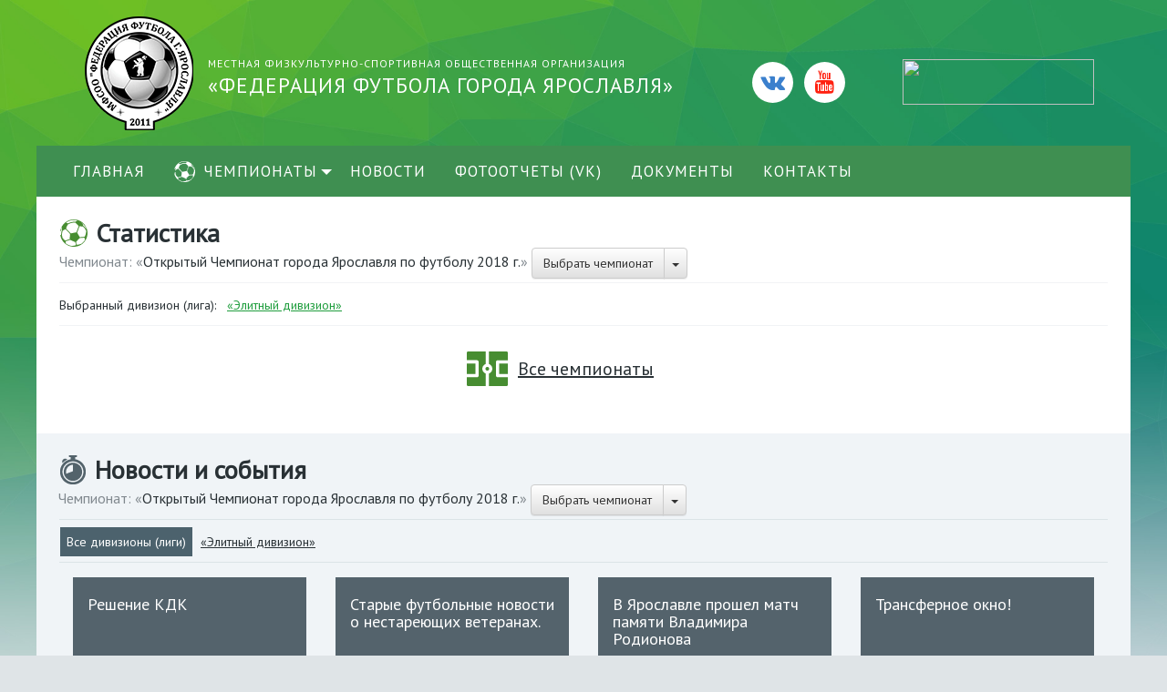

--- FILE ---
content_type: text/html; charset=utf-8
request_url: https://ffyar.ru/champs/46
body_size: 24110
content:
<!doctype html>
<html lang="ru">
<head>
	<meta charset="utf-8"/>
	<title>МФСОО «Федерация футбола города Ярославля»</title>
	<script>
var _page='champs';
var admin_mode=0;
var auth=0;
</script>
<meta name="description" content="Новости любительского, детского и мини-футбола в Ярославле и области. Турнирные таблицы. Сведения о командах и игроках. Статистика, документы, календари, фотоотчеты. Обзоры игр и другая информация о футбольных событиях города">
<meta name="keywords" content="футбол ярославль, федерация футбола ярославля, календарь, статистика, чемпионаты, футбол, ffyar, yar-football">
	<link rel="stylesheet" href="/tmp/ffyar/s.css"/>
	
	<!-- Yandex.RTB -->
	<script>window.yaContextCb=window.yaContextCb||[]</script>
	<script src="https://yandex.ru/ads/system/context.js" async></script>

</head>
<body>
	<div class="wrapper">
		<div class="header">
			
			<a class="logo" href="/" title="МФСОО «Федерация футбола города Ярославля»">
				Местная физкультурно-спортивная общественная организация
				<b>«Федерация футбола города Ярославля»</b>
			</a>
			
			<div class="menu">
				<a class="vk" target="_blank" href="https://vk.com/ffyar" title="ВКонтакте"><i class="fa fa-vk"></i></a>&nbsp;&nbsp;&nbsp;<a class="youtube" target="_blank" href="https://www.youtube.com/channel/UCGgeDs-SCUbkWSibEi_kMpw" title="YouTube"><i class="fa fa-youtube"></i></a>
			</div>
			
			<div class="mod_top"><div class="mod" rel="14"><a href="https://vektor.life" target="_blank"><img src="/img/vector.png" style="width:210px;height:50px"></a></div></div>
			
		</div>
		
		<div class="mainmenu">
			<a href="/">Главная</a>
			<a class="champs" href="/champs">Чемпионаты</a>
			<a href="/news">Новости</a>
			<a href="/gallery">Фотоотчеты (VK)</a>
			<a href="/docs">Документы</a>
			<a href="/contacts">Контакты</a>
		</div>
		
		<div class="main">
			
			<div class="mod" rel="12"></div>
			
			<div class="content">
				
				<!--{content_top}-->
				
				<div class="submenu_champs">
					
					<div class="champs"><a href="/champs/110" rel="110"><i class="logo" style="background-image:url(/img/champs/tn/110.jpg)"></i><u>Зимнее Открытое Первенство города Ярославля по футболу среди юношей 2025-2026.</u></a><a href="/champs/111" rel="111"><i class="logo"></i><u>Открытое Первенство города Ярославля по футзалу среди юношей 2025-2026.</u></a></div><div class="divs" rel="110"><a href="/champs/110/338" rel="338">«2011 г.р.»</a><a href="/champs/110/339" rel="339">«2012 г.р.»</a><a href="/champs/110/340" rel="340">«2013 г.р.»</a><a href="/champs/110/341" rel="341">«2014 г.р.»</a><a href="/champs/110/342" rel="342">«2015 г.р. Дивизион А»</a><a href="/champs/110/348" rel="348">«2015 г.р. Дивизион Б»</a><a href="/champs/110/343" rel="343">«2016 г.р. »</a></div><div class="divs" rel="111"><a href="/champs/111/344" rel="344">«2017 г.р.  Дивизион А»</a><a href="/champs/111/347" rel="347">«2017 г.р.  Дивизион Б»</a><a href="/champs/111/345" rel="345">«2018 г.р.»</a><a href="/champs/111/346" rel="346">«2019 г.р.»</a></div><div class="links" rel="338"><a href="/champs/110/338">Основная информация</a><a href="/stats/110/338">Статистика</a><a href="/news/champ110/div338">Новости и события</a><a href="/calendar/110/338">Календарь игр</a><a href="/docs/110">Документы</a></div><div class="links" rel="339"><a href="/champs/110/339">Основная информация</a><a href="/stats/110/339">Статистика</a><a href="/news/champ110/div339">Новости и события</a><a href="/calendar/110/339">Календарь игр</a><a href="/docs/110">Документы</a></div><div class="links" rel="340"><a href="/champs/110/340">Основная информация</a><a href="/stats/110/340">Статистика</a><a href="/news/champ110/div340">Новости и события</a><a href="/calendar/110/340">Календарь игр</a><a href="/docs/110">Документы</a></div><div class="links" rel="341"><a href="/champs/110/341">Основная информация</a><a href="/stats/110/341">Статистика</a><a href="/news/champ110/div341">Новости и события</a><a href="/calendar/110/341">Календарь игр</a><a href="/docs/110">Документы</a></div><div class="links" rel="342"><a href="/champs/110/342">Основная информация</a><a href="/stats/110/342">Статистика</a><a href="/news/champ110/div342">Новости и события</a><a href="/calendar/110/342">Календарь игр</a><a href="/docs/110">Документы</a></div><div class="links" rel="348"><a href="/champs/110/348">Основная информация</a><a href="/stats/110/348">Статистика</a><a href="/news/champ110/div348">Новости и события</a><a href="/calendar/110/348">Календарь игр</a><a href="/docs/110">Документы</a></div><div class="links" rel="343"><a href="/champs/110/343">Основная информация</a><a href="/stats/110/343">Статистика</a><a href="/news/champ110/div343">Новости и события</a><a href="/calendar/110/343">Календарь игр</a><a href="/docs/110">Документы</a></div><div class="links" rel="344"><a href="/champs/111/344">Основная информация</a><a href="/stats/111/344">Статистика</a><a href="/news/champ111/div344">Новости и события</a><a href="/calendar/111/344">Календарь игр</a><a href="/docs/111">Документы</a></div><div class="links" rel="347"><a href="/champs/111/347">Основная информация</a><a href="/stats/111/347">Статистика</a><a href="/news/champ111/div347">Новости и события</a><a href="/calendar/111/347">Календарь игр</a><a href="/docs/111">Документы</a></div><div class="links" rel="345"><a href="/champs/111/345">Основная информация</a><a href="/stats/111/345">Статистика</a><a href="/news/champ111/div345">Новости и события</a><a href="/calendar/111/345">Календарь игр</a><a href="/docs/111">Документы</a></div><div class="links" rel="346"><a href="/champs/111/346">Основная информация</a><a href="/stats/111/346">Статистика</a><a href="/news/champ111/div346">Новости и события</a><a href="/calendar/111/346">Календарь игр</a><a href="/docs/111">Документы</a></div>
					
					<a class="all" href="/champs">Архив чемпионатов</a>
				</div>
				
				<div class="center">
					<div class="left_top"><!--{left_top}--></div>
					<div class="champsmain"><div id="stats" class="statsblock"><h2>Статистика</h2><div class="champ form-inline">Чемпионат: «<b>Открытый Чемпионат города Ярославля по футболу 2018 г.</b>» <div class="dropdown"><div class="btn-group" id="champsList" data-toggle="dropdown" aria-haspopup="true" aria-expanded="true">
		<button type="button" class="btn btn-default">Выбрать чемпионат</button>
		<button type="button" class="btn btn-default dropdown-toggle"> <span class="caret"></span> </button>
	</div><ul class="dropdown-menu" aria-labelledby="champsList"><li><a href="/champs/110#stat">Зимнее Открытое Первенство города Ярославля по футболу среди юношей 2025-2026.</a></li><li><a href="/champs/111#stat">Открытое Первенство города Ярославля по футзалу среди юношей 2025-2026.</a></li></ul></div></div><div class="divs">Выбранный дивизион (лига): <a href="/champs/46/118/#stats" rel="118">«Элитный дивизион»</a></div><div class="div row" rel="118"><div class="col-md-8"><table class="common stats"><caption>Турнирная таблица</caption><tr>
			<th title="Позиция">№</th>
			<th class="name">Команда</th>
			<th title="Игр сыграно">И</th>
			<th title="Выйграно игр">В</th>
			<th title="Ничьи">Н</th>
			<th title="Поражения">П</th>
			<th title="Забито : Пропущено">Голы</th>
			<th title="Разница мячей забитых и пропущенных">Разн</th>
			<th title="Очки начисляемые по реглументу">О</th>
		</tr><tr><td>1</td><td class="l"><a class="teamname" href="/teams/145"><i style="background-image:url(/img/teams/logo/tn/145.jpg)"></i>АО НКЗ</a></td><td><a href="/games/46/118/145">20</a></td><td>16</td><td>2</td><td>2</td><td>71 : 27</td><td>44</td><td>50</td></tr><tr><td>2</td><td class="l"><a class="teamname" href="/teams/41"><i style="background-image:url(/img/teams/logo/tn/41.jpg)"></i>Нефтяник (2023)</a></td><td><a href="/games/46/118/41">20</a></td><td>16</td><td>1</td><td>3</td><td>69 : 23</td><td>46</td><td>49</td></tr><tr><td>3</td><td class="l"><a class="teamname" href="/teams/485"><i style="background-image:url(/img/teams/logo/tn/485.jpg)"></i>Каучук</a></td><td><a href="/games/46/118/485">20</a></td><td>14</td><td>1</td><td>5</td><td>67 : 31</td><td>36</td><td>43</td></tr><tr><td>4</td><td class="l"><a class="teamname" href="/teams/147"><i style="background-image:url(/img/teams/logo/tn/147.jpg)"></i>Бульвар (2021)</a></td><td><a href="/games/46/118/147">20</a></td><td>12</td><td>3</td><td>5</td><td>53 : 38</td><td>15</td><td>39</td></tr><tr><td>5</td><td class="l"><a class="teamname" href="/teams/148"><i style="background-image:url(/img/teams/logo/tn/148.jpg)"></i>Сельхозка</a></td><td><a href="/games/46/118/148">20</a></td><td>9</td><td>1</td><td>10</td><td>45 : 53</td><td>-8</td><td>28</td></tr><tr><td>6</td><td class="l"><a class="teamname" href="/teams/278"><i style="background-image:url(/img/teams/logo/tn/278.jpg)"></i>ФК Текcтильщик КСП</a></td><td><a href="/games/46/118/278">20</a></td><td>7</td><td>4</td><td>9</td><td>37 : 52</td><td>-15</td><td>25</td></tr><tr><td>7</td><td class="l"><a class="teamname" href="/teams/52"><i style="background-image:url(/img/teams/logo/tn/52.jpg)"></i>Молния-Радиозавод</a></td><td><a href="/games/46/118/52">20</a></td><td>7</td><td>2</td><td>11</td><td>31 : 43</td><td>-12</td><td>23</td></tr><tr><td>8</td><td class="l"><a class="teamname" href="/teams/484"><i style="background-image:url(/img/teams/logo/tn/484.jpg)"></i>Сигма Плюс-Энергия</a></td><td><a href="/games/46/118/484">20</a></td><td>5</td><td>3</td><td>12</td><td>35 : 57</td><td>-22</td><td>18</td></tr><tr><td>9</td><td class="l"><a class="teamname" href="/teams/231"><i style="background-image:url(/img/teams/logo/tn/231.jpg)"></i>GALAXY</a></td><td><a href="/games/46/118/231">20</a></td><td>5</td><td>3</td><td>12</td><td>37 : 61</td><td>-24</td><td>18</td></tr><tr><td>10</td><td class="l"><a class="teamname" href="/teams/482"><i style="background-image:url(/img/teams/logo/tn/482.jpg)"></i>ФК Тутаев</a></td><td><a href="/games/46/118/482">20</a></td><td>4</td><td>1</td><td>15</td><td>32 : 60</td><td>-28</td><td>13</td></tr><tr><td>11</td><td class="l"><a class="teamname" href="/teams/483"><i style="background-image:url(/img/teams/logo/tn/483.jpg)"></i>Водоканал</a></td><td><a href="/games/46/118/483">20</a></td><td>4</td><td>1</td><td>15</td><td>31 : 63</td><td>-32</td><td>13</td></tr><tr><th colspan="100%" class="all"><a href="/stats/46/118">Полная таблица</a>|<a href="/calendar/46/118"><b>Календарь игр</b></a>|<a href="/stats/46/118#scorers">Рейтинги игроков</a></td></tr></table></div><div class="col-md-4"><table class="common"><caption>Лучшие бомбардиры</caption><tr>
			<th title="Позиция">№</th>
			<th class="name">Имя/Команда</th>
			<th>Голы</th>
		</tr><tr><td>1</td><td class="l"><a href="/players/5765">Коровкин Семён Анатольевич</a><br/>(<a href="/teams/41"><u>Нефтяник (2023)</u></a>)</td><td>32</td></tr><tr><td>2</td><td class="l"><a href="/players/670">Тутынин Анатолий </a><br/>(<a href="/teams/148"><u>Сельхозка</u></a>)</td><td>15</td></tr><tr><td>2</td><td class="l"><a href="/players/7785">Лузин Никита Александрович</a><br/>(<a href="/teams/485"><u>Каучук</u></a>)</td><td>15</td></tr><tr><td>3</td><td class="l"><a href="/players/6006">Бобылев Максим Сергеевич</a><br/>(<a href="/teams/145"><u>АО НКЗ</u></a>)</td><td>14</td></tr><tr><td>4</td><td class="l"><a href="/players/6021">Паутов Александр Игоревич</a><br/>(<a href="/teams/145"><u>АО НКЗ</u></a>)</td><td>13</td></tr><tr><td>5</td><td class="l"><a href="/players/7722">Помешкин Иван Сергеевич</a><br/>(<a href="/teams/52"><u>Молния-Радиозавод</u></a>)</td><td>12</td></tr><tr><td>6</td><td class="l"><a href="/players/7813">Федоров Илья Александрович</a><br/>(<a href="/teams/231"><u>GALAXY</u></a>)</td><td>11</td></tr><tr><td>7</td><td class="l"><a href="/players/6049">Коленов Роман Евгеньевич</a><br/>(<a href="/teams/485"><u>Каучук</u></a>)</td><td>9</td></tr><tr><td>7</td><td class="l"><a href="/players/7814">Лузин Егор Львович</a><br/>(<a href="/teams/231"><u>GALAXY</u></a>)</td><td>9</td></tr><tr><th colspan="100%" class="all"><a href="/stats/46/118#scorers">Таблица бомбардиров</a></td></tr></table></div></div><br class="br"/><a class="all" href="/champs">Все чемпионаты</a><br class="br"/></div><div id="news" class="newsblock"><h2>Новости и события</h2><div class="champ">Чемпионат: «<b>Открытый Чемпионат города Ярославля по футболу 2018 г.</b>» <div class="dropdown"><div class="btn-group" id="champsList" data-toggle="dropdown" aria-haspopup="true" aria-expanded="true">
		<button type="button" class="btn btn-default">Выбрать чемпионат</button>
		<button type="button" class="btn btn-default dropdown-toggle"> <span class="caret"></span> </button>
	</div><ul class="dropdown-menu" aria-labelledby="champsList"><li><a href="/champs/110#news">Зимнее Открытое Первенство города Ярославля по футболу среди юношей 2025-2026.</a></li><li><a href="/champs/111#news">Открытое Первенство города Ярославля по футзалу среди юношей 2025-2026.</a></li></ul></div></div><div class="divs"><a href="/champs/46#news" class="active">Все дивизионы (лиги)</a><a href="/champs/46/118/#news" rel="118">«Элитный дивизион»</a></div><div class="articles"><a href="/news/5728-reshenie_kdk"><div class="img" style="background-image:url(/img/news/tn/5728.jpg)"></div><div class="text"><h3>Решение КДК</h3><div class="datetime"><i class="fa fa-clock-o"></i> 17.01.2026</div></div></a><a href="/news/5724-starye_futbolnye_novosti_o_nestareuschih_veteranah__"><div class="img" style="background-image:url(/img/news/tn/5724.jpg)"></div><div class="text"><h3>Старые футбольные новости о нестареющих ветеранах.  </h3><div class="datetime"><i class="fa fa-clock-o"></i> 13.01.2026</div></div></a><a href="/news/5723-v_yaroslavle_proshel_match_pamyati_vladimira_rodionova"><div class="img" style="background-image:url(/img/news/tn/5723.jpg)"></div><div class="text"><h3>В Ярославле прошел матч памяти Владимира Родионова</h3><div class="datetime"><i class="fa fa-clock-o"></i> 07.01.2026</div></div></a><a href="/news/5722-transfernoe_okno"><div class="img" style="background-image:url(/img/news/tn/5722.jpg)"></div><div class="text"><h3>Трансферное окно!</h3><div class="datetime"><i class="fa fa-clock-o"></i> 06.01.2026</div></div></a><a href="/news/5718-reshenie_kdk"><div class="img" style="background-image:url(/img/news/tn/5718.jpg)"></div><div class="text"><h3>Решение КДК</h3><div class="datetime"><i class="fa fa-clock-o"></i> 31.12.2025</div></div></a><a href="/news/5715-reshenie_kdk"><div class="img" style="background-image:url(/img/news/tn/5715.jpg)"></div><div class="text"><h3>Решение КДК</h3><div class="datetime"><i class="fa fa-clock-o"></i> 26.12.2025</div></div></a><a href="/news/5712-reshenie_kdk"><div class="img" style="background-image:url(/img/news/tn/5712.jpg)"></div><div class="text"><h3>Решение КДК</h3><div class="datetime"><i class="fa fa-clock-o"></i> 20.12.2025</div></div></a><a href="/news/5709-reshenie_kdk"><div class="img" style="background-image:url(/img/news/tn/5709.jpg)"></div><div class="text"><h3>Решение КДК</h3><div class="datetime"><i class="fa fa-clock-o"></i> 13.12.2025</div></div></a><a href="/news/5705-reshenie_kdk"><div class="img" style="background-image:url(/img/news/tn/5705.jpg)"></div><div class="text"><h3>Решение КДК</h3><div class="datetime"><i class="fa fa-clock-o"></i> 05.12.2025</div></div></a><a href="/news/5697-reshenie_kdk"><div class="img" style="background-image:url(/img/news/tn/5697.jpg)"></div><div class="text"><h3>Решение КДК</h3><div class="datetime"><i class="fa fa-clock-o"></i> 21.11.2025</div></div></a><a href="/news/5694-reshenie_kdk"><div class="img" style="background-image:url(/img/news/tn/5694.jpg)"></div><div class="text"><h3>Решение КДК</h3><div class="datetime"><i class="fa fa-clock-o"></i> 14.11.2025</div></div></a><a href="/news/5690-transfernoe_okno"><div class="img" style="background-image:url(/img/news/tn/5690.jpg)"></div><div class="text"><h3>Трансферное окно!</h3><div class="datetime"><i class="fa fa-clock-o"></i> 10.11.2025</div></div></a></div><a class="all" href="/news">Читать еще...</a></div><div id="calendar" class="calendarblock"><h2>Календарь игр</h2><div class="champ form-inline">Чемпионат: «<b>Открытый Чемпионат города Ярославля по футболу 2018 г.</b>» <div class="dropdown"><div class="btn-group" id="champsList" data-toggle="dropdown" aria-haspopup="true" aria-expanded="true">
		<button type="button" class="btn btn-default">Выбрать чемпионат</button>
		<button type="button" class="btn btn-default dropdown-toggle"> <span class="caret"></span> </button>
	</div><ul class="dropdown-menu" aria-labelledby="champsList"><li><a href="/champs/110#calendar">Зимнее Открытое Первенство города Ярославля по футболу среди юношей 2025-2026.</a></li><li><a href="/champs/111#calendar">Открытое Первенство города Ярославля по футзалу среди юношей 2025-2026.</a></li></ul></div></div><div class="divs">Выбранный дивизион (лига): <a href="/champs/46/118/#calendar" rel="118" class="active">«Элитный дивизион»</a></div><table class="common"></table><a class="all" href="/calendar/46/118">Весь календарь</a><br/></div></div>
					<div class="left_bottom"><!--{left_bottom}--></div>
				</div>
				
			</div>
			
			<div class="bottom">
				<div class="mod" rel="13"><br><!-- Yandex.RTB R-A-6932062-2 -->
<div id="yandex_rtb_R-A-6932062-2"></div>
<script type="text/javascript">
window.yaContextCb.push(()=>{
  Ya.Context.AdvManager.render({
    "blockId": "R-A-6932062-2",
    "renderTo": "yandex_rtb_R-A-6932062-2"
  })
})
</script></div>
			</div><hr />
		</div>
		
		
		<div class="pusher"></div>
		
	</div>
	
	<div class="footerbg">
		<div class="footer">
			<div class="copy">
				© 2007—2024 г.<br/>МФСОО «<a href="/">Федерация футбола города Ярославля»</a><br/>
				<br/>
				Мы в соц. сетях — <a class="vk" target="_blank" href="https://vk.com/ffyar" title="ВКонтакте"><i class="fa fa-vk"></i></a>&nbsp;&nbsp;&nbsp;<a class="youtube" target="_blank" href="https://www.youtube.com/channel/UCGgeDs-SCUbkWSibEi_kMpw" title="YouTube"><i class="fa fa-youtube"></i></a>
			
			</div>
			<div class="links1">
				<a href="/federation">Федерация</a>
				<a href="/contacts">Контакты</a>
				<a href="/champs">Чемпионаты</a>
				<a href="/gallery">Фотоотчеты (VK)</a>
			</div>
			<div class="links2">
				<a href="/contacts">Написать письмо</a>
				<!-- Yandex.Metrika informer --> <a href="https://metrika.yandex.ru/stat/?id=11485393&amp;from=informer" target="_blank" rel="nofollow"><img src="https://informer.yandex.ru/informer/11485393/1_0_FFFFFFFF_FFFFFFFF_0_pageviews" style="width:80px; height:15px; border:0;" alt="Яндекс.Метрика" title="Яндекс.Метрика: данные за сегодня (просмотры)" /></a> <!-- /Yandex.Metrika informer --> <!-- Yandex.Metrika counter --> <script type="text/javascript" > (function(m,e,t,r,i,k,a){m[i]=m[i]||function(){(m[i].a=m[i].a||[]).push(arguments)}; m[i].l=1*new Date();k=e.createElement(t),a=e.getElementsByTagName(t)[0],k.async=1,k.src=r,a.parentNode.insertBefore(k,a)}) (window, document, "script", "https://mc.yandex.ru/metrika/tag.js", "ym"); ym(11485393, "init", { clickmap:true, trackLinks:true, accurateTrackBounce:true, webvisor:true }); </script> <noscript><div><img src="https://mc.yandex.ru/watch/11485393" style="position:absolute; left:-9999px;" alt="" /></div></noscript> <!-- /Yandex.Metrika counter -->				<div class="socialshare">
				</div>
				
			</div>
			<div class="dev">
				Разработка и поддержка сайта —
				<br/><a href="http://indexcolor.ru/" target="_blank">ООО «Индекс Колор»</a><br/><br/>
			</div>
		</div>
	</div>
	
	
</body>
	
	<script src="//code.jquery.com/jquery-1.11.3.min.js"></script>
	<script src="//code.jquery.com/jquery-migrate-1.2.1.min.js"></script>
	<script src="//ajax.googleapis.com/ajax/libs/jqueryui/1.11.4/jquery-ui.min.js"></script>
	
	<script>
	$.widget.bridge('uibutton', $.ui.button);
	$.widget.bridge('uitooltip', $.ui.tooltip);
	</script>
	
	
	<script src="/js/jquery.cookie.js"></script>
	<!-- <script src="/js/jquery.flyout.js"></script> -->
	<script src="/js/jquery.fancybox.pack.js"></script>
	<script src="/tmp/ffyar/css/fancybox/helpers/jquery.fancybox-thumbs.js"></script>
	<script src="/js/widgetTreeList.js"></script>
	<script src="/js/jquery.spinbox.js"></script>
	<!-- <script src="/js/jquery.tools.min.js"></script> -->
	<script src="/js/jquery.raty.min.js"></script>
	<script src="/js/jquery.pnotify.min.js"></script>
	
	<script src="//maxcdn.bootstrapcdn.com/bootstrap/3.3.5/js/bootstrap.min.js"></script>
	
	<script src="/js/elrte.full.js"></script>
	<script src="/js/i18n/elrte.ru.js"></script>
	<script src="/js/elfinder.min.js"></script>
	<script src="/js/i18n/elfinder.ru.js"></script>
	
	<script src="//vk.com/js/api/openapi.js?142"></script>
	
	<script src="/tmp/ffyar/s.js"></script>
	
	<script>$(function(){champs_change(46);divs_change(118);});</script>
	
</html>

--- FILE ---
content_type: text/css
request_url: https://ffyar.ru/tmp/ffyar/s.css
body_size: 40721
content:
@import "css/common.css";@import "//ajax.googleapis.com/ajax/libs/jqueryui/1.11.4/themes/smoothness/jquery-ui.css";@import "css/fancybox/jquery.fancybox.css";@import "css/fancybox/helpers/jquery.fancybox-thumbs.css";@import "css/elrte.full.css";@import "css/elfinder.min.css";@import "//maxcdn.bootstrapcdn.com/bootstrap/3.3.5/css/bootstrap.min.css";@import "//maxcdn.bootstrapcdn.com/bootstrap/3.3.5/css/bootstrap-theme.min.css";@import url('https://fonts.googleapis.com/css?family=PT+Sans');@import "//maxcdn.bootstrapcdn.com/font-awesome/4.7.0/css/font-awesome.min.css";@import "css/fix.css";*, :before, :after{	-moz-box-sizing: border-box;	-webkit-box-sizing: border-box;	box-sizing: border-box;}*{	margin: 0;}html{	height: 100%;}body{	width: 100%;	min-height: 100%;	height: 100%;	margin: 0;	padding: 0;	font-family: 'PT Sans', sans-serif;	font-size: 14px;	min-width: 1000px;	background: #DFE4E7 url(img/pagebg.jpg) no-repeat center top;	background-size: cover;	caret-color: #008E22;}::-moz-selection, ::selection {	background: #aad90e;}section, header, footer, article, hgroup, nav, figure{	display:block;}a{	color: #656565;	text-decoration: none;	/*border-bottom: 1px dotted #656565;*/}a:hover{	color: #999;	border-color: #999;}img{	border: none;}h1, h2, h3{	font-weight: normal;}hr{	border: none;	height: 0px;	/*background-color: #E1E1E1;	border-bottom: 1px solid #F1F3F5;*/}.stats{	margin: 0px 0px 16px 0px;}.stats .submenu2 a:hover, .stats .submenu2 a.current{	background-color: #f5ea9a !important;}.stats h2{	display: block;	font-size: 13px;	line-height: 30px;	color: #665D02;	white-space: normal;	line-height: 14px;	background-color: #F5EA9A;	padding-left: 24px;	padding-bottom: 10px;	padding-top: 10px;	-webkit-border-top-left-radius: 8px;	-webkit-border-top-right-radius: 8px;	-moz-border-radius-topleft: 8px;	-moz-border-radius-topright: 8px;	border-top-left-radius: 8px;	border-top-right-radius: 8px;}.modstat h2{	padding-left: 24px;	padding-bottom: 10px;	padding-top: 10px;	white-space: normal;	line-height: 14px;}.modstat table.common td, .modstat table.common th{	padding: 0px 4px 0px 4px;}.modstat .all{	background-color: #F4EA9A;	text-align: right;	text-decoration: underline;}table.common{	border: none;	padding: 0;	margin: 0 auto;	border-collapse: collapse;	border-spacing: 0px;	empty-cells: show;	width: 100%;	border-top: 4px solid #53636B;}table.common caption{	text-align: center;	font-size: 18px;}table.common th, table.common td{	border: none;	margin: 0px;	padding: 0px 8px 0px 8px;	height: 55px;	font-size: 14px;	text-align: center;}table.common th{	font-weight: normal;	background-color: #F0F4F7;	height: 42px;}table.common td:nth-child{	/*background-color: #F2F2F2;*/}table.common td{	border-right: 1px solid #fff;}table.common td:last-child{	border-right: none;}table.common td.l, table.common th.l{text-align: left;}table.common td.r, table.common th.r{text-align: right;}table.common tr.last{	background-color: #f6f6f6;}table.common th.name{	width: 50%;	text-align: left;}.odd{	/*background-color: #f2f2f2;*/}.tr_over{	background-color: #F0F4F7;}.stats_b{	margin: 0px 0px 16px 0px;}.stats_b .submenu2_b a:hover, .stats_b .submenu2_b a.current_b{	background-color: #f5ea9a !important;}.stats_b h2{	display: inline-block;	font-size: 13px;	line-height: 30px;	white-space: nowrap;	color: #662502;	background-color: #f5b79a;	padding: 0px 16px 0px 40px;	-webkit-border-top-left-radius: 8px;	-webkit-border-top-right-radius: 8px;	-moz-border-radius-topleft: 8px;	-moz-border-radius-topright: 8px;	border-top-left-radius: 8px;	border-top-right-radius: 8px;}.modstat_b h2{	padding-left: 24px;}.modstat_b table.common_b td, .modstat_b table.common_b th{	padding: 0px 4px 0px 4px;}.modstat_b .all_b{	background-color: #F4EA9A;	text-align: right;	text-decoration: underline;}table.common_b{	border: none;	padding: 0;	margin: 0 auto;	border-collapse: collapse;	border-spacing: 0px;	empty-cells: show;	width: 100%;}table.common_b th, table.common_b td{	border: none;	margin: 0px;	padding: 0px 8px 0px 8px;	height: 28px;	font-size: 11px;	text-align: center;	color: #662502;}table.common_b th{	font-weight: normal;	background-color: #e24e03;}table.common_b td:nth-child{	/*background-color: #F2F2F2;*/}table.common_b td.l_b, table.common_b th.l_b{	text-align: left;}table.common_b tr.last_b{	background-color: #f6f6f6;}table.common_b th.name_b{	width: 50%;	text-align: left;}.odd_b{	background-color: #fdeee8;}.tr_over_b{	background-color: #f9d3c1;}	#admin_qmenu{	position: fixed;	right: 0px;	top: 128px;	z-index: 999;}#admin_qmenu > a{	display: block;	width: 42px;	height: 42px;	line-height: 42px;	font-size: 32px;	text-align: center;	background-color: #333;	color: #fff;	opacity: .75;}#admin_qmenu > a > i{	line-height: 42px;}#admin_qmenu > a:hover, #admin_qmenu.open > a{	opacity: 1;}#admin_qmenu > a:hover > i{	-webkit-transition: all 0.7s linear;	-webkit-transform: rotate(6.28rad);	transition: all 0.7s;	transform: rotate(6.28rad);	}#admin_qmenu ul.dropdown-menu > li > a{	padding: 2px 8px;}#admin_qmenu ul.dropdown-menu > li > a > i{	display: inline-block;	width: 24px;	text-align: center;	margin-right: 8px;}.wrapper{	min-height: 100%;	height: auto !important;	height: 100%;	margin: 0 auto -168px;}.header{	position: relative;	width: 1200px;	margin: 0 auto;	height: 160px;}.topbar{	height: 32px;	line-height: 32px;	color: #5D5D5D;	font-size: 11px;}.topbar a{	color: #ADADAD;}.topbar .rss{	display: inline-block;	padding-left: 30px;	height: 24px;	line-height: 24px;	margin-top: 4px;	background: url(img/topbar_icons.png) no-repeat left top;}.topbar .contacts{	display: inline-block;	padding-left: 30px;	height: 24px;	line-height: 24px;	margin-left: 32px;	margin-top: 4px;	background: url(img/topbar_icons.png) no-repeat left -24px;}.topbar .questions{	display: block;	float: right;	width: 24px;	height: 24px;	line-height: 24px;	margin-top: 4px;	background: url(img/topbar_icons.png) no-repeat left bottom;}.topbar .contacts u{	text-decoration: none;	border-bottom: 1px dotted #ADADAD;}.topbar .search{	float: right;	width: 152px;	height: 32px;	margin-right: 38px;	background: url(img/searchbg.png) no-repeat left;	overflow: hidden;}.topbar .search input{	float: left;	width: 120px;	height: 24px;	margin-left: 4px;	margin-top: 4px;	border: none;	background-color: transparent;	font-size: 11px;	text-indent: 2px;	color: #D7DDD0;}.topbar .search input.btn{	float: right;	width: 24px;	height: 24px;	margin-top: 4px;	background: url(img/topbar_icons.png) no-repeat left -48px;	cursor: pointer;}.header .logo{	position: absolute;	box-sizing: border-box;	left: 48px;	top: 16px;	width: 670px;	height: 128px;	padding: 45px 0px 0px 140px;	background: url(img/logo.png) no-repeat left;	text-decoration: none;	text-transform: uppercase;	font-size: 12px;	color: #fff;	letter-spacing: 1px;	/*transition: filter 0.25s;*/}.header .logo > b{	display: block;	font-size: 23px;	font-weight: normal;}.header .logo:hover{	filter: brightness(1.25);}.header > .menu{	position: absolute;	left: 785px;	top: 68px;}.header > .mod_top{	position: absolute;	left: 950px;	top: 65px;}.header > .menu .vk{	display: inline-block;	width: 45px;	height: 45px;	line-height: 45px;	text-align: center;	color: #3B80CD;	font-size: 25px;	background-color: #ffffff;	border-radius: 50%;	text-decoration: none;}.header > .menu .vk:hover{	color: #ffffff;	background-color: #3B80CD;}.header > .menu .youtube{	display: inline-block;	width: 45px;	height: 45px;	line-height: 45px;	text-align: center;	color: #ff200f;	font-size: 25px;	background-color: #ffffff;	border-radius: 50%;	text-decoration: none;}.header > .menu .youtube:hover{	color: #ffffff;	background-color: #ff200f;}.main{	position: relative;	width: 1200px;	margin: 0 auto;	overflow: hidden;	_zoom:1;}.main .shdwl, .main .shdwr{	position: absolute;	width: 23px;	height: 800px;	top: 0px;	background: url(img/shadows.png) no-repeat left top;}.main .shdwl{	left: 0px;}.main .shdwr{	right: 0px;	background-position: right top;}.main .linetop{	width: 1000px;	height: 7px;	margin: 31px auto 0px;	background: url(img/black70alpha.png) repeat-x top;}.mainmenu{	margin: 0 auto;	width: 1200px;	height: 56px;	line-height: 56px;	white-space: nowrap;	margin: 0 auto;	padding-left: 24px;	z-index: 99;	background-color: #3F8F51;}.mainmenu a{	float: left;	height: 56px;	text-align: center;	color: #fff;	font-size: 17px;	letter-spacing: 1px;	text-decoration: none;	text-transform: uppercase;	padding: 0px 16px;}.mainmenu > a:hover, .mainmenu > a#mainmenu_current{	text-shadow: 0px 0px 3px rgba(255,255,255,0.33);}.mainmenu > a.champs{	position: relative;	background: url(img/mainmenu_ball.png) no-repeat 16px center;	padding: 0px 20px 0px 48px;}.mainmenu > a.champs:before{	content: '';	position: absolute;	right: 4px;	top: 26px;	border: 6px solid transparent;	border-top: 6px solid #fff;}.mainmenu > a.champs:hover:before{	top: 27px;	opacity: 0.75;}.main .mainmenu .a1{background-position: left 0px;}.main .mainmenu .a2{background-position: left -60px; color: #685d00;}.main .mainmenu .a3{background-position: left -120px; color: #3b4b05;}.main .mainmenu .a4{background-position: left -180px; color: #535353;}.main .mainmenu .a5{background-position: left -240px;text-indent: 12px;}.main .mainmenu .a6{background-position: left -300px;}.main .mainmenu .a1:hover, .main .mainmenu .a1#mainmenu_current{background-position: right 0px;}.main .mainmenu .a2:hover, .main .mainmenu .a2#mainmenu_current{background-position: right -60px;}.main .mainmenu .a3:hover, .main .mainmenu .a3#mainmenu_current{background-position: right -120px;}.main .mainmenu .a4:hover, .main .mainmenu .a4#mainmenu_current{background-position: right -180px;}.main .mainmenu .a5:hover, .main .mainmenu .a5#mainmenu_current{background-position: right -240px;}.main .mainmenu .a6:hover, .main .mainmenu .a6#mainmenu_current{background-position: right -300px;}.main .submenu{	position: relative;	width: 958px;	margin: 0 auto;	background: #fff url(img/submenubg.png) no-repeat center top;}.main .submenu a{	display: inline-block;	padding: 3px 8px 3px 5px;	margin: 2px 2px 2px 12px;}.main .submenu a:hover, .main .submenu a.current{	background-color: #fff;	-moz-border-radius: 4px;	-webkit-border-radius: 4px;	border-radius: 4px;}.main .submenu .botline{	position: absolute;	left: 0px;	bottom: 0px;	height: 16px;	width: 958px;	background: url(img/submenubg.png) no-repeat center bottom;}.main .submenu2{	margin: 8px 0px 8px 0px;	padding: 16px;	border: 1px solid #E6E6E6;	-moz-border-radius: 16px;	-webkit-border-radius: 16px;	border-radius: 16px;}.main .submenu2 a{	display: inline-block;	padding: 2px 4px 2px 4px;	margin: 1px;}.main .submenu2 a:hover, .main .submenu2 a.current{	background-color: #B7D5E8;	color: #000;	-moz-border-radius: 4px;	-webkit-border-radius: 4px;	border-radius: 4px;}.main .banner{	margin: 0 auto;	width: 1150px;	height: 110px;	background-color: #F1F3F5;	text-align: center;}.main .submenu_champs{	display: none;	position: absolute;	left: 32px;	top: 0px;	width: 1136px;	height: auto;	background-color: #fff;	box-shadow: 0px 0px 32px 0px rgba(0,0,0,0.5);	z-index: 99;}/*.main .submenu_champs:before{	content: "";	position: absolute;	left: 160px;	top: -8px;	width: 0;	height: 0;	border-style: solid;	border-width: 0 8px 8px 8px;	border-color: transparent transparent #ffffff transparent;}*/.main .submenu_champs > .champs{	margin: 0 auto;	padding: 16px 0px 0px 8px;}.main .submenu_champs > .champs > a{	position: relative;	display: inline-block;	vertical-align: top;	margin: 10px 4px;	width: 268px;	min-height: 76px;	padding: 12px 8px 0px 8px;	border: 1px solid #E7ECEF;	font-size: 13px;	color: #293135;}.main .submenu_champs > .champs > a > i.logo{	float: left;	display: inline-block;	width: 50px;	min-height: 50px;	margin-right: 12px;	background: url(img/champ_logo.png) no-repeat center;}.main .submenu_champs > .champs > a.active,.main .submenu_champs > .champs > a:hover{	box-shadow: 0px 0px 8px 1px #57A143;	color: #3F8D51;	border-color: #00A33A;	/*outline: 1px solid #00A33A;*/}.main .submenu_champs > .champs > a.active:after{	content: "";	position: absolute;	right: -9px;	top: -9px;	width: 20px;	height: 20px;	background: #57A143 url(img/check.png) no-repeat center;	border-radius: 50%;	z-index: 98;	box-shadow: 0px 0px 1px 0px #57A143;}.main .submenu_champs > .champs > a:hover > u{	text-decoration: none;}.main .submenu_champs > .links,.main .submenu_champs > .divs{	display: none;	margin: 0 auto;	width: 1112px;	height: 40px;	line-height: 40px;	padding-left: 8px;}.main .submenu_champs > .divs{	margin-top: 16px;	background-color: #00A33A;}.main .submenu_champs > .links{	border-bottom: 1px solid #F0F4F7;}.main .submenu_champs > .links > a,.main .submenu_champs > .divs > a{	position: relative;	display: inline-block;	margin: 0px 8px;	font-size: 14px;	text-decoration: underline;}.main .submenu_champs > .divs > a{	color: #fff;}.main .submenu_champs > .links > a{	color: #000;}.main .submenu_champs > .divs > a:hover,.main .submenu_champs > .divs > a.active{	text-decoration: none;	color: #C5DBC1;}.main .submenu_champs > .divs > a.active:after{	content: "";	position: absolute;	left: 45%;	bottom: 0px;	width: 0;	height: 0;	border-style: solid;	border-width: 0 8px 8px 8px;	border-color: transparent transparent #ffffff transparent;}.main .submenu_champs > .links > a:hover{	text-decoration: none;}.main .submenu_champs > a.all{	display: inline-block;	float: right;	height: 44px;	line-height: 44px;	margin-right: 12px;	text-decoration: underline;}.champs-archive{	margin: 0 auto;	padding: 16px 0px 0px 8px;}.champs-archive > a{	position: relative;	display: inline-block;	vertical-align: top;	margin: 10px 4px;	width: 268px;	height: 76px;	padding: 12px 8px 0px 8px;	border: 1px solid #E7ECEF;	font-size: 13px;	color: #293135;}.champs-archive > a > i{	float: left;	display: inline-block;	width: 50px;	height: 50px;	margin-right: 12px;	background: url(img/champ_logo.png) no-repeat center;}.champs-archive > a.active,.champs-archive > a:hover{	box-shadow: 0px 0px 8px 1px #57A143;	color: #3F8D51;	border-color: #00A33A;	/*outline: 1px solid #00A33A;*/}.champs-archive > a.active:after{	content: "";	position: absolute;	right: -9px;	top: -9px;	width: 20px;	height: 20px;	background: #57A143 url(img/check.png) no-repeat center;	border-radius: 50%;	z-index: 98;	box-shadow: 0px 0px 1px 0px #57A143;}.champs-archive > a:hover > u{	text-decoration: none;}.main .content{	width: 1200px;	margin: 0 auto;	background: #fff;	min-height: 800px;}.main .center{	margin: 0 auto;	width: 1150px;	padding-top: 24px;}/*.main .left, .main .center{	float: left;}.main .left{	width: 560px;	margin-left: 22px;}*/.main h1{	font-weight: normal;	font-size: 16px;	color: #656565;}/*.main .left .block{	position: relative;	width: 226px;	height: auto;	background: url(img/leftbg.png) repeat-y -226px;	margin-bottom: 40px;	color: #777;	font-size: 11px;}.main .left .block .shadow{	left: 0px;	bottom: 0px;	width: 226px;	height: 8px;	margin-bottom: -8px;	background: url(img/leftbg.png) no-repeat left bottom;}.main .left .block hr{	height: 2px;	border: none;	margin: 16px 0px 8px 0px;	background: url(img/leftbg.png) no-repeat left -66px;}.main .left .block a.all{	display: block;	padding-right: 16px;	margin-right: 10px;	font-size: 11px;	color: #B5B5B5;	text-align: right;	background: url(img/arrow.png) no-repeat right;	margin-bottom: 8px;}.main .left .block .cap{	display: block;	width: 226px;	height: 33px;	line-height: 33px;	font-size: 15px;	color: #fff;	text-align: center;	text-decoration: none;	background: url(img/leftbg.png) no-repeat left top;	margin-bottom: 8px;}.main .left .menu .sct{	display: block;	width: 226px;	height: 22px;	line-height: 22px;	font-size: 13px;	color: #4F4F4F;	text-indent: 30px;	background: url(img/arrow.png) no-repeat 12px;}.main .left .menu .sct:hover{	background-color: #B7E1EA;}.main .left .menu .sub{	width: 190px;	margin-left: 30px;	margin-top: 2px;	font-size: 11px;	line-height: 16px;	color: #777;}.main .left .menu .sub a{	color: #777;}.main .left .menu .sub a:hover{	background-color: #B7E1EA;}.main .left .firms .cap{	background-position: left -33px;}.main .left .firms p{	display: block;	width: 180px;	margin: 0 auto;	text-align: center;}.main .left .firms select{	display: block;	width: 180px;	margin: 0 auto 16px;	color: #4D4D4D;}*/#newslider{	position: relative;	width: 560px;	height: 300px;	margin-top: 0px;	overflow: hidden;}#newslider .article{	font-size: 11px;	color: #666;	clear: both;}#newslider .article .text{	float: right;	width: 184px;	height: 100px;	padding-left: 32px;	background: url(img/newslider.png) no-repeat left;	z-index: 9;}#newslider .article h2{	font-size: 11px;	color: #000000;}#newslider .article .datetime{	display: block;	font-style: normal;	font-size: 10px;	line-height: 16px;	margin-top: 8px;}#newslider .article img{	position: absolute;	left: 0px;	top: 0px;	width: 360px;	height: 300px;	/*display: none;*/	-webkit-transition: all 0.5s ease-in-out;   -moz-transition: all 0.5s ease-in-out;   -o-transition: all 0.5s ease-in-out;   -ms-transition: all 0.5s ease-in-out;   transition: all 0.5s ease-in-out;	/*	-webkit-transform: translateY(-300px);   -moz-transform: translateY(-300px);   -o-transform: translateY(-300px);   -ms-transform: translateY(-300px);   transform: translateY(-300px);   */   -ms-filter: "progid: DXImageTransform.Microsoft.Alpha(Opacity=0)";   filter: alpha(opacity=0);   opacity: 0;}/* #newslider .article:hover .text, */#newslider .current .text{	position: relative;}/* #newslider .article:hover img, */#newslider .current img{	display: block;	/*   -webkit-transform: scale(1) rotate(0deg);   -moz-transform: scale(1) rotate(0deg);   -o-transform: scale(1) rotate(0deg);   -ms-transform: scale(1) rotate(0deg);   transform: scale(1) rotate(0deg);   */   -ms-filter: "progid: DXImageTransform.Microsoft.Alpha(Opacity=100)";   filter: alpha(opacity=100);   opacity: 1;}.newsblock{	position: relative;	display: block;	overflow: hidden;	margin: 0 -25px;}.champsmain .newsblock{	background-color: #F0F4F7;}.newsblock > h2{	display: inline-block;	margin: 24px 16px 0px 24px;	font-size: 28px;	line-height: 32px;	font-weight: bold;	color: #293135;	padding-left: 40px;	background: url(img/stopwatch.png) no-repeat left;}.newspage{	min-height: 512px;}.newspage > h2{	margin-bottom: 4px;}.newspage a.more{	display: block;	width: 224px;	margin: 24px auto;	font-size: 20px;	white-space: nowrap;	line-height: 42px;	text-decoration: underline;	color: #293135;}.newspage a.more > i{	display: inline-block;	float: left;	width: 42px;	height: 42px;	margin-right: 8px;	background: url(img/reload.png) no-repeat center;}.newspage a.more:hover{	text-decoration: none;}.newspage a.more.loading > i{	animation: spin 2s linear infinite;}@keyframes spin { 100% { transform:rotate(360deg); } }.newspage .pagebar{	padding: 0px 24px;}.newspage .pagebar a{	font-size: 13px;}.newspage .pagebar a.current{	background-color: #4C626D;}.newsblock .dropdown{	display: inline-block;}.newsblock > .champ{	margin: 0 auto;	color: #80888E;	font-size: 16px;	padding-left: 24px;	margin-bottom: 4px;}.newsblock > .champ > b{	color: #293135;	font-weight: normal;}.newsblock > .champ > select{	display: inline-block;	width: 180px;	margin-left: 8px;}.newsblock > .divs{	margin: 0 auto;	width: 1150px;	height: 48px;	line-height: 48px;	border: 1px solid #DBE3E6;	border-left: none;	border-right: none;	color: #293135;	font-size: 14px;}.newsblock > .divs > a{	display: inline-block;	height: 32px;	line-height: 32px;	padding: 0px 7px;	margin: 0px 1px;	color: #293135;	text-decoration: underline;}.newsblock > .divs > a:hover,.newsblock > .divs > a.active{	background-color: #4C626D;	color: #fff;	text-decoration: none;}.newsblock > a.all{	display: block;	width: 200px;	margin: 24px auto;	font-size: 18px;	line-height: 32px;	text-decoration: underline;	color: #293135;	padding-left: 40px;	background: url(img/stopwatch.png) no-repeat left;}.newsblock .articles{	text-align: center;}.newsblock .articles > a{	position: relative;	display: inline-block;	vertical-align: top;	width: 256px;	height: 256px;	margin: 16px;	font-size: 12px;	text-align: left;	color: #fff;	background-color: #54636C;	overflow: hidden;}.newsblock .articles > a.c1{background-color: #488D31;}.newsblock .articles > a.c2{background-color: #530069;}.newsblock .articles > a.c3{background-color: #004B73;}.newsblock .articles > a > .img{	position: absolute;	left: 0px;	top: 0px;	width: 256px;	height: 256px;	background-size: cover;	background-repeat: no-repeat;	background-position: center;	opacity: 0.33;	transition: all .5s ease-in-out;}.newsblock .articles > a > .text{	position: absolute;	left: 0px;	top: 0px;	width: 256px;	height: 256px;	padding: 20px 16px 0px 16px;}.newsblock .articles > a > .text > h3{	font-size: 18px;	margin: 0;}.newsblock .articles > a > .text > .champname,.newsblock .articles > a > .text > .divname{	margin: 8px 0px;	font-size: 13px;	line-height: 14px;}.newsblock .articles > a > .text > hr{	display: block;	margin: 16px 0px;	width: 64px;	height: 2px;	color: #fff;	background-color: #fff;	border: none;}.newsblock .articles > a > .text > .datetime{	position: absolute;	left: 16px;	bottom: 16px;	font-size: 14px;}.newsblock .articles > a:hover > .img{	transform: scale(1.25);}.newsblock .articles > a .btn-edit{	position: absolute;	right: 2px;	top: 2px;	opacity: 0.5;	cursor: pointer;}.newsblock .articles > a .btn-edit:hover{	opacity: 1;}#newsblock{	position: relative;	display: block;	overflow: hidden;	margin: 0 -25px;	background-color: #F0F4F7;}#newsblock .article{	position: relative;	font-size: 11px;	color: #666;}.newsblock_detail .article{	clear: left;	margin-top: 16px;	min-height: 64px;}.newsblock_detail .article img{	float: left;	width: 176px;	width: 176px;	margin: 0px 24px 24px 0px;}.newsblock_detail .article h2{	font-weight: normal;	font-size: 14px;	line-height: 16px;	color: #333;	margin: 4px 0px 8px 0px;}.newsblock_detail .article a:hover h2{	text-decoration: underline;}.newsblock_detail .article .datetime{	display: inline-block;	padding: 2px;	font-size: 11px;	font-style: normal;	color: #fff;	background-color: #2998C3;}.newsblock_detail .article .short{	}.newsblock_icons .article{	float: left;	clear: none;	overflow: hidden;	width: 256px;	height: 256px;	margin: 16px 16px;}.newsblock_icons .article img{	position: absolute;	top: 0px;	left: 0px;	width: 256px;	height: 256px;	z-index: 9;}.newsblock_icons .article .text{	position: absolute;	top: 0px;	left: 0px;	width: 256px;	height: 256px;	padding: 16px 16px 0px 16px;	background-color: #F2F2F2;}.newsblock_icons .article h2{	font-size: 14px;	line-height: 16px;	color: #000;	margin-bottom: 4px;	/*text-align: center;*/}.newsblock_icons .article .datetime{	font-style: normal;	font-size: 10px;	line-height: 16px;}.newsblock_icons .article .mask{	position: absolute;	left: 0px;	bottom: 0px;	width: 176px;	height: 64px;	background: url(img/newsicons_mask.png) repeat-x bottom;}.newsblock_icons .article .zoomin{   -webkit-transform: scale(0) rotate(-45deg);   -moz-transform: scale(0) rotate(-45deg);   -o-transform: scale(0) rotate(-45deg);   -ms-transform: scale(0) rotate(-45deg);   transform: scale(0) rotate(-45deg);   -webkit-transition: all 0.5s ease-in-out;   -moz-transition: all 0.5s ease-in-out;   -o-transition: all 0.5s ease-in-out;   -ms-transition: all 0.5s ease-in-out;   transition: all 0.5s ease-in-out;   -ms-filter: "progid: DXImageTransform.Microsoft.Alpha(Opacity=0)";   filter: alpha(opacity=0);   opacity: 0;}.newsblock_icons .article:hover .zoomin{   -webkit-transform: scale(1) rotate(0deg);   -moz-transform: scale(1) rotate(0deg);   -o-transform: scale(1) rotate(0deg);   -ms-transform: scale(1) rotate(0deg);   transform: scale(1) rotate(0deg);   -ms-filter: "progid: DXImageTransform.Microsoft.Alpha(Opacity=100)";   filter: alpha(opacity=100);   opacity: 1;}.newsblock_icons .article img{	display: block;   -webkit-transform: scale(1);   -moz-transform: scale(1);   -o-transform: scale(1);   -ms-transform: scale(1);   transform: scale(1);   -webkit-transition: all 0.5s ease-in-out;   -moz-transition: all 0.5s ease-in-out;   -o-transition: all 0.5s ease-in-out;   -ms-transition: all 0.5s ease-in-out;   transition: all 0.5s ease-in-out;}.newsblock_icons .article:hover img{   -webkit-transform: scale(8) rotate(45deg);   -moz-transform: scale(8) rotate(45deg);   -o-transform: scale(8) rotate(45deg);   -ms-transform: scale(8) rotate(45deg);   transform: scale(8) rotate(45deg);   -ms-filter: "progid: DXImageTransform.Microsoft.Alpha(Opacity=0)";   filter: alpha(opacity=0);   opacity: 0;}#viewswitch{	float: right;	margin: 16px 16px 0px 0px;}#viewswitch a{	display: inline-block;	line-height: 16px;	margin-left: 16px;	color: #777;}#viewswitch a:hover, #viewswitch a.current:hover{	color: #555;}#viewswitch a.current{	color: #71ABD3;}#viewswitch .icondetail i, #viewswitch .iconicons i{	display: inline-block;	width: 16px;	height: 16px;	margin-right: 4px;	vertical-align: middle;	background: #D9D9D9 url(img/btnviews.png) no-repeat center top;}#viewswitch .icondetail i{	background-position: center bottom;}#viewswitch .icondetail:hover i, #viewswitch .iconicons:hover i{	background-color: #555;}#viewswitch .current i, #viewswitch .current i{	background-color: #71ABD3;}/*fbf8dbe0f1cad0e9f2efefef*/br.br{	clear: both;}.main .left .news{	width: 200px;	margin: 0px 0px 32px 0px;	font-size: 11px;	color: #9F9F9F;}.main .left .news h1{	font-size: 17px;	color: #666;	margin-bottom: 20px;}.main .left .news h1 a{	display: inline-block;	font-size: 11px; }.main .left .news a{	display: block;	font-size: 13px;	line-height: 20px;}.main .left .news .more{	display: inline-block;	font-size: 11px;	padding-right: 18px;	background: url(img/arrow.png) no-repeat right;	margin-bottom: 22px;}.main .center .page_editor_btn{	position: absolute;	right: 128px;	top: 16px;	opacity: 0.5;}.main .pagebar{	font-size: 11px;	margin: 8px 0px 16px 4px;}.main .pagebar a{	display: inline-block;	padding: 2px 5px 2px 5px;	text-align: center;	white-space: nowrap;	text-decoration: underline;	color: #666;}.main .pagebar a:hover, .main .pagebar a.current{	background-color: #4C626D;	color: #F2F2F2;	text-decoration: none;}.main .right{	float: right;	width: 380px;	margin-right: 22px;	/*border: 1px solid red;*/}.main .right .banner384x152{	width: 380px;	/*height: 128px;*/	background-color: #ffffff;	border: 2px solid #D5D5D5;	text-align: center;	margin: 6px 0px 6px 0px;}.main .right .middle{	float: left;	width: 212px;}.main .right .right{	float: right;	width: 160px;	margin-right: 0px;}/*.main .content .cat_caption{	height: 32px;	line-height: 32px;	padding-left: 40px;	background: url(img/ball.png) no-repeat left top;	margin-bottom: 16px;}.main .content .cat_caption a{	display: inline-block;	margin-left: 8px;	font-size: 11px;	color: #666;	text-decoration: underline;}*/.main .content .cat_caption h1{	margin: 0;	margin-bottom: 4px;	font-size: 24px;	line-height: 32px;	font-weight: bold;	color: #293135;	padding-left: 40px;	background: url(img/ball.png) no-repeat left;}.main .content .cat_caption_news h1{	margin: 0;	margin-bottom: 35px;	font-size: 24px;	line-height: 32px;	font-weight: bold;	color: #293135;}.statsblock{	padding-top: 0px;}.statsblock > h2{	margin: 0;	font-size: 28px;	line-height: 32px;	font-weight: bold;	color: #293135;	padding-left: 40px;	background: url(img/ball.png) no-repeat left;}.statsblock > .champ{	font-size: 16px;	margin-bottom: 4px;	color: #80888E;}.statsblock > .champ > b{	font-weight: normal;	color: #293135;}.statsblock > .champ select{	display: inline-block;	width: 180px;	margin-left: 8px;}.statsblock > .div{	display: none;}.statsblock > .divs{	width: 1150px;	height: 48px;	line-height: 48px;	border: 1px solid #F1F3F5;	border-left: none;	border-right: none;	color: #293135;	font-size: 14px;}.statsblock > .divs > a{	display: inline-block;	height: 32px;	line-height: 32px;	padding: 0px 7px;	margin: 0px 1px;	color: #1F9D3D;	text-decoration: underline;}.statsblock > .divs > a:hover,.statsblock > .divs > a.active{	background-color: #478D31;	color: #fff;	text-decoration: none;}.statsblock table.stats{	border-top: 4px solid #008E22;}.statsblock table.passes{	border-top: 4px solid #2998c3;}.statsblock table.ycards{	border-top: 4px solid #FFEB01;}.statsblock table.rcards{	border-top: 4px solid #FF5649;}.statsblock table caption{	font-size: 16px;	font-weight: bold;	color: #111;}.statsblock table th{	font-weight: bold;	color: #222;}.statsblock table td{	padding: 4px 8px;	font-size: 15px;	line-height: 14px;}.statsblock table td:nth-child(2){	font-size: 14px;}.statsblock table td a{	color: #008BBE;	text-decoration: underline;}.statsblock table td a:hover{	text-decoration: none;}.statsblock table td a > u{	font-size: 12px;	color: #777;}.statsblock table th.all{	height: 32px;	line-height: 32px;	background-color: #F0F4F7;	font-size: 15px;	font-weight: normal;	color: #333;}.statsblock table th.all a{	display: inline-block;	margin: 0px 12px;	color: #222;	text-decoration: underline;}.statsblock table.stats td.teamname{	text-align: left;}.statsblock table.stats a.teamname > i{	display: inline-block;	float: left;	vertical-align: middle;	width: 24px;	height: 24px;	margin: -4px 8px -4px -8px;	background-repeat: no-repeat;	background-position: center;	background-size: contain;	transition: all 0.2s linear;}.statsblock table.stats tr:hover a.teamname > i{	transform: scale(2);	margin-right: 14px;}.champsmain .statsblock table{	height: 600px;}.champsmain .statsblock table tr td{	height: auto;}.champsmain .statsblock table tr.all{	height: 32px;}.statsblock > a.all{	display: block;	width: 256px;	margin: 8px auto 32px;	font-size: 20px;	line-height: 38px;	text-decoration: underline;	color: #293135;	padding-left: 56px;	background: url(img/field.png) no-repeat left;}/* champschedule */.calendarblock{	padding-top: 24px;}.calendarblock > h2{	margin: 0;	font-size: 28px;	line-height: 32px;	font-weight: bold;	color: #293135;	padding-left: 40px;	background: url(img/calendar.png) no-repeat left;}.calendarblock > .champ{	font-size: 16px;	margin-bottom: 4px;	color: #80888E;}.calendarblock > .champ > b{	font-weight: normal;	color: #293135;}.calendarblock > .champ select{	display: inline-block;	width: 180px;	margin-left: 8px;}.calendarblock > .div{	display: none;}.calendarblock > .divs{	width: 1150px;	height: 48px;	line-height: 48px;	border: 1px solid #F1F3F5;	border-left: none;	border-right: none;	color: #293135;	font-size: 14px;}.calendarblock > .divs > a{	display: inline-block;	height: 32px;	line-height: 32px;	padding: 0px 7px;	margin: 0px 1px;	color: #293135;	text-decoration: underline;}.calendarblock > .divs > a:hover,.calendarblock > .divs > a.active{	background-color: #E1574B;	color: #fff;	text-decoration: none;}.calendarblock > table{	border-top: none;}.calendarblock > table.common th,.calendarblock > table.common td{	font-size: 15px;	padding: 4px 8px 4px 8px;}.calendarblock > table tr.caption{	/*border-bottom: 4px solid #FF5649;*/}.calendarblock > table tr.caption th:nth-child(3){	font-size: 17px;	font-weight: bold;	line-height: 32px;	padding-top: 8px;	text-align: center;}.calendarblock > table tr.tour{	border-bottom: 4px solid #FF5649;}.calendarblock > table tr.tour td.tour{	padding-top: 24px;	text-align: center;	font-size: 19px;	font-weight: bold;}.calendarblock > table th:nth-child(2),.calendarblock > table th:nth-child(4),.calendarblock > table td:nth-child(2),.calendarblock > table td:nth-child(4),.calendarblock > table th:nth-child(6){	font-weight: bold;}.calendarblock > table th:nth-child(3),.calendarblock > table td:nth-child(3){	text-align: right;}.calendarblock > table th:nth-child(5),.calendarblock > table td:nth-child(5){	text-align: left;}.calendarblock > table td:nth-child(6) > a,table td a.report{	display: inline-block;	background: url(img/report.png) no-repeat left center;	padding-left: 24px;}.calendarblock > table td a{	color: #4589BB;	text-decoration: underline;}.calendarblock > table td a:hover{	text-decoration: none;}.calendarblock > table td:nth-child(3) > a > i,.calendarblock > table td:nth-child(5) > a > i{	display: inline-block;	float: left;	margin: -4px 8px -4px -8px;	vertical-align: middle;	width: 24px;	height: 24px;	background-repeat: no-repeat;	background-position: center;	background-size: contain;	transition: all 0.2s linear;}.calendarblock > table td:nth-child(3) > a > i{	float: right;	margin: -4px -8px -4px 8px;}.calendarblock > table tr:hover td:nth-child(3) > a > i{	transform: scale(1.5) translateX(2px);}.calendarblock > table tr:hover td:nth-child(5) > a > i{	transform: scale(1.5) translateX(-2px);}.calendarblock > a.all{	display: block;	width: 200px;	margin: 32px auto 24px;	font-size: 18px;	line-height: 32px;	text-decoration: underline;	color: #293135;	padding-left: 40px;	background: url(img/calendar.png) no-repeat left;}#docslinks{	padding-top: 24px;}#docslinks > li{	display: block;	margin-bottom: 16px;	font-size: 15px;}/* games */table.common td a.teamname{	color: #008BBE;}table.common td a.teamname > i{	display: inline-block;	float: left;	margin: -4px 8px -4px -8px;	vertical-align: middle;	width: 24px;	height: 24px;	background-repeat: no-repeat;	background-position: center;	background-size: contain;	transition: all 0.2s linear;}table.common td.r a.teamname > i{	float: right;	margin: -4px -8px -4px 8px;}table.common tr:hover td.r > a > i{	transform: scale(1.5) translateX(2px);}table.common tr:hover td.l > a > i{	transform: scale(1.5) translateX(-2px);}.teams a{	float: left;	width: 170px;	height: 160px;	text-align: center;	margin: 8px;}.teampage h2{	font-size: 16px;	color: #aad90e;}.teampage img.teamphoto{	margin-right: 16px;	margin-bottom: 8px;}/*.teamplayers a{	position: relative;	float: left;	width: 256px;	height: 136px;	margin: 8px 16px 8px 0px;}.teamplayers a img{	float: left;	margin: 4px 8px 4px 4px;}.teamplayers a h3{	font-size: 14px;	font-weight: normal;	margin-top: 4px;	margin-bottom: 4px;}.teamplayers a h3:first-line{	font-size: 16px;}.teamplayers a .num{	position: absolute;	left: 108px;	bottom: 4px;	font-size: 24px;	color: #AAD90E;}.teamplayers a:hover{	background-color: #e9f6be;	color: #000;}*/table.teamstaff td:first-child img{	height: 64px;	margin: 2px auto;}table.teamstaff tr.active a.name{	font-weight: bold;	color: #3F8F51;}table.teamstaff tr.reserve a.name{	font-weight: bold;}table.teamstaff tr.retired{	opacity: 0.5;}table.teamstaff tr.retired:hover{	opacity: 1;}.fancybox{	}.fancybox .zoom{	position: absolute;	right: 0px;	bottom: 0px;	width: 32px;	height: 32px;	background: url(img/zoom.png) no-repeat right bottom;	z-index: 99;}.gallery{	/*text-align: center;*/}.gallery a{	position: relative;	float: left;	width: 176px;	height: 176px;	margin: 4px;	font-size: 12px;	text-align: center;	/*text-align: justify;*/	background: url(img/galleryimg.png) no-repeat center top;}.gallery a img{	width: 160px;	height: 128px;	margin: 8px;}.gallery a input.btn{	margin-left: 4px;}.gallery a input.btn:hover{	background-color: #7b5a00;}.gallery a:hover{	z-index: 99; /*��� ������ ������*/	text-shadow: -1px -1px 0px #fff;	color: #000;}.gallery a:hover img{	filter: progid:DXImageTransform.Microsoft.Alpha(opacity=88);	-moz-opacity: 0.88;	KhtmlOpacity: .88;	opacity: .88;}.gallery br{	clear: left;}.gallery .editbar{	position: absolute;	right: 8px;	top: 8px;}.gallery .editbar .button{	margin: 2px;	filter: progid:DXImageTransform.Microsoft.Alpha(opacity=75);	-moz-opacity: 0.75;	KhtmlOpacity: .75;	opacity: .75;}.gallery .editbar .button:hover{	filter: none;	-moz-opacity: 1;	KhtmlOpacity: 1;	opacity: 1;}.main .admin{	}.adminmod a{	display: block;	height: 18px;}.newsview img{	margin: 0px 24px 16px 0px;}.newsview h1{	font-size: 18px;	margin: 8px 0px 16px 0px;}.newsview p{	/*text-indent: 16px;*/	margin-bottom: 8px;}.bottom{	display: block;	max-width: 1150px;	margin: 0 auto;}.footer, .pusher{	height: 168px;}.footerbg{	}.footer{	position: relative;	width: 1200px;	height: 168px;	margin: 0 auto;	font-size: 13px;	color: #293135;}.footer a{	color: #293135;}.footer .copy{	position: absolute;	left: 24px;	top: 24px;	line-height: 16px;}.footer .copy a{	text-decoration: underline;}.footer .copy .vk{	display: inline-block;	width: 45px;	height: 45px;	line-height: 45px;	text-align: center;	color: #3B80CD;	font-size: 25px;	background-color: #ffffff;	border-radius: 50%;	text-decoration: none;}.footer .copy .vk:hover{	color: #ffffff;	background-color: #3B80CD;}.footer .copy .youtube{	display: inline-block;	width: 45px;	height: 45px;	line-height: 45px;	text-align: center;	color: #ff200f;	font-size: 25px;	background-color: #ffffff;	border-radius: 50%;	text-decoration: none;}.footer .copy .youtube:hover{	color: #ffffff;	background-color: #ff200f;}.footer .links1, .footer .links2{	position: absolute;	left: 320px;	top: 20px;}.footer .links2{	left: 480px;}.footer .links1 a, .footer .links2 a{	display: block;	margin-left: 28px;	line-height: 24px;}.footer .dev{	position: absolute;	right: 0px;	top: 24px;	width: 220px;	line-height: 16px;}.footer .dev .iclogo{	position: absolute;	left: 2px;	top: 100px;	width: 104px;	height: 53px;	background: url(img/indexcolor.png) no-repeat left top;}.champ .dropdown{	display: inline-block;}.dropdown-menu > li > a.active{	color: #777;}.dropdown-menu > li > a.active > i{	color: #008E22;}.teamslist{	display: block;	vertical-align: top;	height: 512px;	overflow-y: scroll;	padding: 2px 0px 0px 0px;	border: 1px solid #ccc;}.teamslist > li{	display: block;	padding: 2px 4px;	margin-left: 1px;	border: 1px solid #fff;	list-style: none;	background-color: #eee;		cursor: pointer;	/*	cursor: move;	cursor: grab;	cursor: -moz-grab;	cursor: -webkit-grab;	*/}/*.teamslist > li:hover{	background-color: #ddd;}.teamslist > li:active{	opacity: 0.75;	cursor: grabbing;	cursor: -moz-grabbing;	cursor: -webkit-grabbing;}*/#opResult{	margin-left: 16px;}.teamlistfilter{	float: right;}.teamlistfilter input[type="search"]::-webkit-search-cancel-button { -webkit-appearance: searchfield-cancel-button; }.teamslist > li:hover { background: #c1e8ca; }.teamslist > li.ui-selecting { background: #5fbb75; }.teamslist > li.ui-selected { background: #3F8F51; color: #fff; }.teamslistaddcol{	height: 512px;	margin: 0px;	padding: 256px 0px 0px 0px;	text-align: center;}.charity > img{	display: block;	margin: 8px auto 0px;}.ani-pulse{	animation: pulse 1s linear infinite;}@keyframes pulse {	0% {		-webkit-transform: scale(1.1);		transform: scale(1.1)	}	50% {		-webkit-transform: scale(.8);		transform: scale(.8)	}	100% {		-webkit-transform: scale(1.1);		transform: scale(1.1)	}}

--- FILE ---
content_type: text/css
request_url: https://ffyar.ru/tmp/ffyar/css/common.css
body_size: 7463
content:
table{	border: none;	padding: 0;	margin: 0 auto;	border-collapse: collapse;	border-spacing: 0px;	empty-cells: show;}table td{	padding: 0;	margin: 0;	/*font: 12px Tahoma, Arial, Verdana, Geneva, Helvetica, sans-serif;*/	/*vertical-align: top;*/}table.b{	border: none;	padding: 0;	margin: 0 auto;	border-collapse: collapse;	border-spacing: 0px;	empty-cells: show;}table.b th{	font-weight: normal;	font-size: 13px;	text-align: left;}table.b td{	border: 1px solid #ccc;	margin: 0px;	padding: 4px;	font-size: 14px;}table.b tr.last{	background-color: #f6f6f6;}img{	border: none;}fieldset{	border: 1px solid #D5D5D5;	-moz-border-radius: 6px;	-webkit-border-radius: 6px;	border-radius: 6px;	margin: 10px;}textarea{	font-family: Tahoma, Verdana, Geneva, Arial, Helvetica, sans-serif;}.editorform, .editorform label{	padding: 0px;}.editorform label{	display: inline-block;	margin: 4px;	font-size: 12px;	font-weight: normal;}.editorform .wysiwygs label{	margin: 0;}.editorform label > i{	font-style: normal;	font-weight: bold;	color: #f00;}.editorform input.datepicker{	width: 100px;	text-align: center;}.editorform input.r{	text-align: right;}.editorform input[type="number"]{	text-align: right;}.ui-datepicker-trigger{	cursor: pointer;}.loginform{	color: #777;}.loginform legend{	margin-left: 8px;}.loginform .error{	color: #c00;	margin: 10px;}.loginform label{	display: inline-block;	margin: 10px;}.loginform input{	display: inline-block;}.loginform input.btn{	display: inline-block;	width: 96px;	height: 32px;	margin: 10px;}.loginform .remember input{	vertical-align: middle;	margin-bottom: 4px;}.loginform .recover{	cursor: help;	margin-left: 10px;}.regform .btn{	width: 128px !important;	height: 32px;}.usercpform h2{	font-weight: normal;	font-size: 14px;	color: #000;	margin-bottom: 4px;}.usercpform hr{	margin-top: 8px;	margin-bottom: 4px;}.usercpform p{	display: inline-block;	margin-bottom: 4px;	color: #777;}.usercpform label b{	display: inline-block;	width: 192px;	font-weight: normal;	text-align: right;}.usercpform label input, .usercpform label textarea{	width: 224px;	margin-left: 8px;}.usercpform .btn{	width: auto;	margin-top: 8px;}.filters label{	display: inline-block;	margin: 4px;	font-size: 11px;}.filters input, .filters select, .filters textarea{	font-size: 11px;}.filters .datepicker{	width: 76px;	text-align: center;}.filters input.btn{	font-size: 12px;}.singupform .block{	padding: 16px;}#errorblock{	border-color: #933;	color: #CD0A0A;	padding: 16px;	background-color: #FEF1EC;}#messageblock{	border-color: #557937;	color: #557937;	padding: 16px;	background-color: #f2f8ee;}.pageeditor #tab1 label{	display: block;	margin-bottom: 10px;}.pageeditor #tab1 label b{	display: block;	font-weight: normal;	white-space: nowrap;	color: #666;}.pageeditor #tab1 input, .pageeditor #tab1 textarea{	width: 100%;	font-size: 12px;	background-color: #eee;	border: none;	border-left: 1px solid #ccc;	border-top: 1px solid #ccc;	padding: 4px 0px 4px 4px;}.pageeditor #tab2{	padding: 0px;}.pageeditor .button{	margin-left: 16px;}.timeline{	margin-top: 8px;	margin-bottom: 4px;}.timeline a{	display: inline-block;	border: 0px solid #D5D5D5;	-moz-border-radius: 5px;	-webkit-border-radius: 5px;	border-radius: 5px;	margin: 2px;	padding: 7px;}.timeline .year a:hover, .timeline .year a.current{	background-color: #efefef;	color: #000000;}.timeline .month a:hover, .timeline .month a.current{	background-color: #efefef;	color: #000000;}.main .news {	padding-top: 15px;	padding-bottom: 10px;}.main .news .text {	padding-bottom: 10px;}.main .news .date {	color: #cccccc;}.main .news h2{	color: #000;	margin: 0px;	font-size: 17px;	padding-bottom: 7px;	font-weight: normal;}.mod{	position: relative;}.mod .btn_block_edit{	position: absolute;	right: 4px;	top: 4px;	opacity: 0.33;}.mod .btn_block_edit:hover{	opacity: 1;}.highlight{	outline: 2px solid red;}input.spinbox-active {	background-repeat:no-repeat;	background-position:right 0px;	background-image:url(img/spinbox-sprite.png);}input.spinbox-active.spinbox-up-hover {	background-position:right -18px;	cursor:pointer;}input.spinbox-active.spinbox-down-hover {	background-position:right -36px;	cursor:pointer;}input.spinbox-active.spinbox-up {	background-position:right -72px;	cursor:pointer;}input.spinbox-active.spinbox-down {	background-position:right -54px;	cursor:pointer;}.tr_over{	background-color: #efefef;}.guestbook label i{	font-style: normal;	font-weight: bold;	color: #f00;}.guestbook i{	font-size: 12px;	margin-bottom: 8px;}.bordered{	border: 1px dashed red;}#d3bug{	color: red;	text-align: right;	font-size: 250%;}.logindialog{	font-size: 12px;}.logindialog p{	display: block;	margin: 16px;}.logindialog label{	display: inline-block;	margin: 8px;	white-space: normal;}.logindialog b{	display: inline-block;	width: 48px;	font-weight: normal;	text-align: right;	margin-right: 2px;}.logindialog input{	display: inline-block;	width: 128px;}/* Notice----------------------------------*/.ui-pnotify {	top: 18px;	right: 18px;	position: absolute;	height: auto;	/* Ensure that the notices are on top of everything else. */	z-index: 9999;}/* This hides position: fixed from IE6, which doesn't understand it. */html > body .ui-pnotify {	position: fixed;}.ui-pnotify .ui-pnotify-shadow {	margin: 0;	position: absolute;	top: .1em;	left: .1em;	bottom: -.2em;	right: -.2em;	z-index: -1;}.ui-pnotify-container {	background-position: 0 0;	padding: .8em;	height: 100%;}.ui-pnotify-closer {	float: right;	margin-left: .2em;}.ui-pnotify-title {	display: block;	font-size: 1.2em;	font-weight: bold;	margin-bottom: .4em;}.ui-pnotify-text {	display: block;}.ui-pnotify-icon, .ui-pnotify-icon span {	display: block;	float: left;	margin-right: .2em;}/* History Pulldown----------------------------------*/.ui-pnotify-history-container {	position: absolute;	top: 0;	right: 18px;	width: 70px;	border-top: none;	/* Ensure that the history container is on top of the notices. */	z-index: 10000;}.ui-pnotify-history-container .ui-pnotify-history-header {	padding: 2px;}.ui-pnotify-history-container button {	cursor: pointer;	display: block;	width: 100%;}.ui-pnotify-history-container .ui-pnotify-history-pulldown {	display: block;	margin: 0 auto;}.ui-pnotify .picon {	background-color: transparent;	background-repeat: no-repeat;	background-position: center center;	width: 17px;	height: 17px;}.ui-treeList {list-style-type:none;position:relative;margin:0px 0px 0px 0px;padding:5px 5px 5px 5px;}.ui-treeList ul{list-style-type:none;margin:0px 0px 0px 0px;padding:5px 5px 5px 5px;}.ui-treeList li {margin:5px 0px 0px 0px;padding:1px 1px 1px 1px;position:relative;}.ui-treeList li:first-letter {margin:0px 0px 0px 20px;}.ui-treeList li div.ui-treeList-toggle {width:16px;height:16px;margin:5px 0px 0px 0px;position:absolute;top:0px;left:2px;}.ui-treeList .ui-treeList-childs {}.ui-treeList .ui-treeList-open { }.ui-treeList .ui-treeList-item { }.ui-treeList .ui-treeList-itemEmpty {height:10px;}.ui-treeList .ui-sortable-placeholder {border-style:dashed; border-width:thin; min-height:20px;} 

--- FILE ---
content_type: text/css
request_url: https://ffyar.ru/tmp/ffyar/css/elrte.full.css
body_size: 15827
content:
/*!
 * elRTE WYSIWYG HTML-editor
 * Version 1.3 (2011-06-23)
 * http://elrte.org
 *
 * Copyright 2009-2011, Studio 42 Ltd.
 * Licensed under a 3 clauses BSD license
 */

@charset "UTF-8";
a { outline: none; }

/*************  clearfix  **********************/

.clearfix:after {
  content: ".";
  display: block;
  font-size:0;
  height: 0;
  clear: both;
  visibility: hidden;
}

.clearfix { display: block; }

.rounded-2 { -moz-border-radius: 2px; -webkit-border-radius: 2px; border-radius: 2px; }
.rounded-3 { -moz-border-radius: 3px; -webkit-border-radius: 3px; border-radius: 3px; }
.rounded-4 { -moz-border-radius: 4px; -webkit-border-radius: 4px; border-radius: 4px; }
.rounded-5 { -moz-border-radius: 5px; -webkit-border-radius: 5px; border-radius: 5px; }
.rounded-6 { -moz-border-radius: 6px; -webkit-border-radius: 5px; border-radius: 6px; }
.rounded-7 { -moz-border-radius: 7px; -webkit-border-radius: 7px; border-radius: 7px; }
.rounded-left-3 { -moz-border-radius-topleft: 3px; -webkit-border-top-left-radius: 3px; -moz-border-radius-bottomleft: 3px; -webkit-border-bottom-left-radius: 3px; }
.rounded-bottom-7 { -moz-border-radius-bottomleft:7px; -moz-border-radius-bottomright:7px; -webkit-border-bottom-left-radius: 7px;-webkit-border-bottom-right-radius: 7px; border-bottom-left-radius: 7px; border-bottom-right-radius: 7px;}	


.ui-widget { font-size:.9em;}
.ui-dialog .ui-dialog-buttonpane button { padding: .1em .6em .2em .6em; }

/* colorpicker "button" */
.el-colorpicker {
	width  : 16px;
	height : 16px;
	border:1px solid #ccc;
	position:relative;
	cursor:default;
}

/* colors palette */
.el-palette {
	width: 182px;
	border:1px solid #ccc;
	background:#fff;
	padding:3px 2px 3px 3px;
	z-index:99000; /* fight with ui.dialog 0_o */
	position:absolute;
	top:16px;
	left:0;
}

/* color cell in palette */
.el-palette .color {
	float:left;
	width:14px;
	height:14px;
	line-height:1px;
	border-top: 1px solid #eee;
	border-left:1px solid #eee;
}

/* side below color cells */
.el-palette .panel {
	border-top:1px solid #ccc;
	margin-top:7px;
	padding:5px 3px 5px 3px;
}

/* "window" with selected color */
.el-palette .panel .preview {
	float:right;
	width:18px;
	height:18px;
	border:1px solid #ccc;
}

/* color value text field */
.el-palette .panel input {
	border:1px solid #ccc;
}
/* dialog container */
.ui-widget .el-dialogform {
	padding:5px 3px;

}

.ui-widget .el-dialogform-rtl {
	direction: rtl;
}

.ui-widget .el-dialogform-rtl .ui-tabs-nav li {
	float:right;
}

.el-dialogform div.tab:hover { background:transparent; }
.ui-dialog .ui-dialog-title, .ui-dialog .ui-dialog-content {
	font-size:.9em;
}

/* tabs nav */
.ui-tabs .ui-tabs-nav li a {
	padding:.2em .7em;
}

/* tab container */
.el-dialogform .tab {
	padding:5px 0 12px 0;
	border:none;
}
/* line separator */
.el-dialogform .separator {
	border-top:1px solid #ccc;
	margin: 5px 2px;
}

/* table in dialog or in tab */
.el-dialogform table {
	width:100%;
	border: none;
}

.el-dialogform  table td {
	padding: 2px;
}

.el-dialogform input, .el-dialogform textarea {
	border:1px solid #ccc;
}

.el-dialogform select {
	padding:0;
/*	font-size:11px;*/
}

.el-dialogform .spinner {
	background:url(../img/elRTE/loading.gif) 50% 50% no-repeat;
	text-align:center;
	width:150px;
	height:50px;
	margin:10px auto;
	padding-top:33px;
	font-weight:bold;
}
.el-dialogform-error {
	background: #fee; color:#ff0000; border: 2px #844 solid; padding: 10px; margin-bottom: 1em 0;
	
}
.el-dialogform-message {
	background: #efe; color: #040; border: 2px #484 solid; padding: 10px; margin-bottom: 1em 0;
}


.el-dialogform  table td .el-borderselect table {
	width:auto;
}

.el-dialogform  table td .el-borderselect table td {
	padding-left :0;
	padding-right:2px;
}
.el-paddinginput {
	display: block;
	white-space: nowrap;
}
.el-paddinginput input {
	margin :0 1px 0 0;
	border:1px solid #ccc;
}
.el-paddinginput select {
	padding:0;
}/* container for elselect */
.el-select {
	height:17px;
	width : 110px;
	border:1px solid #ccc;
	cursor: default;
	position:relative;
}
.el-select.hover {
	background-color:#eee;
}

/* selected element */
.el-select label {
	height:17px;
	line-height:17px;
/*	font-size:.92em;*/
	padding: 0 5px;
	margin: 0 12px 0 0;
	display:block;
	white-space:nowrap;
	overflow:hidden;
	background: #fff;
	border-right:1px solid #ccc;
}
/* drop-down list */
.el-select .list {
	border:1px solid #ccc;
	display:block;
	position:absolute;
	overflow:auto;
	background:#fff;
	z-index:1000;
/*	height:1610px*/
}
/* drop-down list item */
.el-select .list div {
	position:relative;
	padding:3px 25px 3px 7px;
	border-bottom:1px solid #eee;
}
/* drop-down list item hovered */
.el-select .list .hover {
	background:#efefef;
}
/* drop-down list item selected */
.el-select .list .active {
	background-color:#c3dbef;
}
/* any elements in drop-down list item */
.el-select .list div * {
	padding:0;
	margin:0;
	border:none;
	white-space:nowrap;
	display:block;
}
/*  контейнер */
.el-rte { 
	font-family: Trebuchet MS, Verdana, Geneva,sans-serif;
	overflow:hidden;
/*	border:1px solid #aaa;*/
}
.el-rte.el-fullscreen {
	position:absolute;
	width:99%;
/*	height:100%;*/
	top:0;
	left:0;
	margin:0;
	z-index:10;
}

.elrte-swf-placeholder {
	width:1px;
	background: url('../img/elRTE/swf.png') 0 0 no-repeat;	
}

/* style to detect images url */
/*.el-rte */
.elrtetesturl { color:red; background-image:url(../img/elRTE/pixel.gif);}

/* панель инструментов */
.el-rte .toolbar {  background-color:#eee; padding:3px 7px 2px 7px; border:1px solid #ccc; white-space:normal; }

.el-rte-rtl .toolbar { direction: rtl; }

/* панель кнопок */
.el-rte .toolbar ul {
	position:relative;
	display:inline-block; 
	display: -moz-inline-stack;
    display: inline-block;
    vertical-align: top;
    zoom: 1;
    *display: inline;
	margin:0;
	list-style:none;
	padding:0 2px 0 5px;
	background: url('../img/elRTE/elrte-toolbar.png') -934px -2px no-repeat;	
}
/* первая панель кнопок */
.el-rte .toolbar ul.first {
	background:transparent;
	padding-left:0;
}
/* кнопка */
.el-rte .toolbar ul li {
	display:inline-block; 
	display: -moz-inline-stack;
    display: inline-block;
	height:22px; 
	width:22px;
    vertical-align: top;
    zoom: 1;
    *display: inline;
	margin:1px 1px;
	padding:0; /* Joomla 1.6 compat */
	background:url('../img/elRTE/elrte-toolbar.png') no-repeat; 
	border:1px solid #ccc;	
	z-index:100;

}
/* активная и подсвеченная и неактивная кнопка */
.el-rte .toolbar ul li.hover    { border:1px solid #54b9bf; }
.el-rte .toolbar ul li.active   { background-color:#c3dbef; border:1px solid #fff; }
.el-rte .toolbar ul li.disabled { opacity:alpha(0.3); opacity: 0.3; filter:Alpha(Opacity=30);}
/*  кнопки  */
.el-rte .toolbar ul li.about               {background-position:-829px -5px;}
.el-rte .toolbar ul li.save                {background-position:-30px -2px;}
.el-rte .toolbar ul li.new                 {background-position:-55px -2px}
.el-rte .toolbar ul li.copy                {background-position:-78px -2px}
.el-rte .toolbar ul li.css                 {background-position:-801px -5px}
.el-rte .toolbar ul li.cut                 {background-position:-104px -2px}
.el-rte .toolbar ul li.paste               {background-position:-128px -2px}
.el-rte .toolbar ul li.pastetext           {background-position:-534px -2px}
.el-rte .toolbar ul li.pasteformattext     {background-position:-154px -2px}
.el-rte .toolbar ul li.removeformat        {background-position:-180px -2px}
.el-rte .toolbar ul li.docstructure        {background-position:-712px -4px}  
.el-rte .toolbar ul li.undo                {background-position:-205px -2px}
.el-rte .toolbar ul li.redo                {background-position:-230px -2px}
.el-rte .toolbar ul li.bold                {background-position:-252px -2px; }
.el-rte .toolbar ul li.italic              {background-position:-270px -2px;}
.el-rte .toolbar ul li.underline           {background-position:-290px -2px; }
.el-rte .toolbar ul li.strikethrough       {background-position:-149px -29px}
.el-rte .toolbar ul li.subscript           {background-position:-54px -29px}
.el-rte .toolbar ul li.superscript         {background-position:-76px -29px}
.el-rte .toolbar ul li.justifyleft         {background-position:-311px -2px}
.el-rte .toolbar ul li.justifycenter       {background-position:-335px -2px}
.el-rte .toolbar ul li.justifyright        {background-position:-360px -2px}
.el-rte .toolbar ul li.justifyfull         {background-position:-174px -29px}
.el-rte .toolbar ul li.insertunorderedlist {background-position:-100px -29px}
.el-rte .toolbar ul li.insertorderedlist   {background-position:-124px -29px}
.el-rte .toolbar ul li.outdent             {background-position:-6px   -29px}
.el-rte .toolbar ul li.indent              {background-position:-32px  -29px}
.el-rte .toolbar ul li.blockquote          {background-position:-220px -30px}
.el-rte .toolbar ul li.div                 {background-position:-655px -29px}
.el-rte .toolbar ul li.stopfloat           {background-position:-771px -5px}  
.el-rte .toolbar ul li.nbsp                {background-position:-580px -2px} 
.el-rte .toolbar ul li.forecolor           {background-position:-372px -30px}
.el-rte .toolbar ul li.hilitecolor         {background-position:-395px -30px}
.el-rte .toolbar ul li.link                {background-position:-244px -29px}
.el-rte .toolbar ul li.unlink              {background-position:-270px -29px}
.el-rte .toolbar ul li.anchor              {background-position:-296px -30px} 
.el-rte .toolbar ul li.image               {background-position:-384px -2px}
.el-rte .toolbar ul li.flash               {background-position:-410px -2px}
.el-rte .toolbar ul li.file                {background-position:-436px -3px}
.el-rte .toolbar ul li.table               {background-position:-421px -30px}
.el-rte .toolbar ul li.tableprops          {background-position:-602px -29px}
.el-rte .toolbar ul li.tbcellprops         {background-position:-806px -27px}
.el-rte .toolbar ul li.tablerm             {background-position:-461px -2px}
.el-rte .toolbar ul li.tbrowbefore         {background-position:-683px -4px}
.el-rte .toolbar ul li.tbrowafter          {background-position:-654px -4px}
.el-rte .toolbar ul li.tbrowrm             {background-position:-500px -30px}
.el-rte .toolbar ul li.tbcolbefore         {background-position:-741px -27px}
.el-rte .toolbar ul li.tbcolafter          {background-position:-772px -27px}
.el-rte .toolbar ul li.tbcolrm             {background-position:-526px -30px}
.el-rte .toolbar ul li.tbcellsmerge        {background-position:-552px -30px}
.el-rte .toolbar ul li.tbcellsplit         {background-position:-629px -29px}
.el-rte .toolbar ul li.smiley              {background-position:-322px -29px}
.el-rte .toolbar ul li.spec-text           {background-position:-487px -2px}
.el-rte .toolbar ul li.print               {background-position:-509px -2px}
.el-rte .toolbar ul li.horizontalrule      {background-position:-199px -29px}
.el-rte .toolbar ul li.fullscreen          {background-position:-348px -30px}  
.el-rte .toolbar ul li.elfinder            {background-position:-436px -2px}
.el-rte .toolbar ul li.ltr                 {background-position:-855px -27px}  
.el-rte .toolbar ul li.rtl                 {background-position:-855px -3px} 
.el-rte .toolbar ul li.pagebreak           {background-position:-711px -28px}  


/* рабочая зона (обертка над iframe) */
.el-rte .workzone { border:1px solid #eee; border-top:none; height:400px; overflow:hidden; }
.el-rte.small .workzone { min-height:250px; }

/* source code */
.el-rte textarea  { width:100%; height:100%; border:none; zoom:1; padding:0; outline:none; }
.el-rte.small textarea  { min-height:250px;}
/* редактор */
.el-rte iframe    { 
	width: 100%; 
	height:400px; 
	display:block;
	outline:none; 
	border:0 solid; 
	padding:0; 
	margin:0;
	background:#fff; 

}
.el-rte.small iframe  { min-height:250px;}

/* панель статуса (путь) */
.el-rte .statusbar {
	height: 21px;
	padding: 0 9px;
	font: 11px/21px 'monaco', 'andale mono', 'lucida console', monospace;
	background-color:#eee;
	border-top:1px solid #ccc;	
	border-top:none;
}

.el-rte-rtl .statusbar {
	direction:rtl;
/*	text-align:right;*/
}

/* табы */
.el-rte .tabsbar { display: block;  }
.el-rte .tabsbar .tab {
	float:left;  
	margin-right:2px; 
	padding: 6px 17px;
	font-size: .82em; 
	font-weight:bold;
	color:#777;
	text-align:center;  
	border:1px solid #eee;
	border-top:none;
	background: #fff;
	cursor: default;
}
.el-rte .tabsbar div.active { background: #eee; color:#444; }
.el-rte-rtl .tabsbar .tab  { float:right; }

/* выпадающие меню */
/* container for elselect */
.el-rte .toolbar ul li.el-select {
	height:22px;
	width : 120px;
	border:1px solid #ccc;
	font-size:.82em;
	cursor: default;
	background-position:-475px -30px;
}

.el-rte .toolbar ul li.el-select.hover {
	background-color:#fefefe;
}

.el-rte .toolbar ul li.el-select label {
	height:19px;
	padding: 3px 5px 0 5px;
	float:none; /* Joomla 1.6 compat */
	width:96px; /* Joomla 1.6 compat */
}

/* textarea & iframe в диплогах вставки текста */
.el-rte-paste-input {
	width : 99%;
	height: 250px;
	border: 1px solid #ccc;
	padding:0;
	margin:0;
	outline:none;
}
/* индикатор выбраного цвета на кнопке */
.el-rte .toolbar ul li div.color-indicator {
	width:18px;
	height:4px;
	margin:16px 0 2px 2px;
	background-color: #000;
}
.el-rte-rtl .toolbar ul li div.color-indicator {
	margin:16px 2px 2px 0;
}
.el-rte .toolbar .panel-format { z-index: 10; }

/* colors palette */
.el-palette { top:20px; }

.el-dialogform, .el-dialogform td       { font-size:.9em; }
.el-dialogform select                   { font-size:.9em;}
.ui-dialog .ui-dialog-buttonpane        { padding: .4em, 1em;}
.ui-dialog .ui-dialog-buttonpane button { margin: .3em .4em .1em 0; font-size:.9em;}
.ui-dialog .ui-dialog-titlebar          { padding: .3em 1em .3em;   }
/*.ui-dialog-buttonset { padding:0; background-color:#333;}*/
/* диалоговые окна */
.el-dialogform label       { display:block; }
.el-dialogform label input { margin-right:2px; }
.el-dialogform iframe.el-rte-preview {
	width : 100%;
	height : 235px;
	margin:0;
	padding:0;
	outline:none;
	border:none;
}
.el-dialogform fieldset {
	border:1px solid #ccc;
	padding : 0;
}
.el-dialogform fieldset legend {
	font-size:.9em;
	padding: .1em .5em;
	margin: 0 0 5px 1em;
	border:1px solid #ccc;
	background-color: #eee;
}
.el-dialogform p  { padding:.2em .3em;}
.el-dialogform h3 { color:#555; padding:1.2em 0 0 0; margin:0; font-size:1.2em; }
.el-dialogform h4 { color:#555;font-size:1em; padding:0; margin: 3px 9px; }

.elrte-logo { 
	width:48px; 
	height:46px;
	float:left; 
	margin:.5em 1em;
	background:url('../img/elRTE/elrte-toolbar.png') -880px -7px no-repeat;
}
.elrte-ver  { font-size:.9em; padding-left:.7em; }
.elrte-copy { font-size:.9em; padding-left:.3em; }
table.elrte-authors    { margin-bottom:1em; }
table.elrte-authors td { border-bottom:1px solid #eee; }

/* widgets */
.el-borderselect {}
.el-borderselect table      {  margin:0; }
.el-borderselect table td   { padding : 0 2px 0 0; vertical-align:middle; }
.el-borderselect input      { margin:0;  border:1px solid #ccc; }

.el-paddinginput        { display: block; white-space: nowrap; }
.el-paddinginput input  { margin :0 1px 0 0; border:1px solid #ccc; }
.el-paddinginput select { padding:0; }

.el-rte-smiley { margin:5px; }

.elrte-image-src-fm .ui-state-default {
	float:right;
}
.el-dialogform-rtl .elrte-image-src-fm .ui-state-default { float:left;}

.elrte-image-preview {
	font-size:.7em;
	overflow:auto;
	height:240px;
	width:480px;
}



--- FILE ---
content_type: text/css
request_url: https://ffyar.ru/tmp/ffyar/css/elfinder.min.css
body_size: 39930
content:
/*!
 * elFinder - file manager for web
 * Version 2.1.11 (2016-04-11)
 * http://elfinder.org
 * 
 * Copyright 2009-2016, Studio 42
 * Licensed under a 3 clauses BSD license
 */
.elfinder-dialog-resize{margin-top:.3em}.elfinder-resize-type{float:left;margin-bottom:.4em}.elfinder-resize-control{padding-top:3em}.elfinder-resize-control input[type=text]{border:1px solid #aaa;text-align:right}.elfinder-resize-preview{width:400px;height:400px;padding:10px;background:#fff;border:1px solid #aaa;float:right;position:relative;overflow:auto}.elfinder-resize-handle{position:relative}.elfinder-resize-handle-hline,.elfinder-resize-handle-vline{position:absolute;background-image:url("../img/elRTE/crop.gif")}.elfinder-resize-handle-hline{width:100%;height:1px!important;background-repeat:repeat-x}.elfinder-resize-handle-vline{width:1px!important;height:100%;background-repeat:repeat-y}.elfinder-resize-handle-hline-top{top:0;left:0}.elfinder-resize-handle-hline-bottom{bottom:0;left:0}.elfinder-resize-handle-vline-left{top:0;left:0}.elfinder-resize-handle-vline-right{top:0;right:0}.elfinder-resize-handle-point{position:absolute;width:8px;height:8px;border:1px solid #777;background:0 0}.elfinder-resize-handle-point-n{top:0;left:50%;margin-top:-5px;margin-left:-5px}.elfinder-resize-handle-point-ne{top:0;right:0;margin-top:-5px;margin-right:-5px}.elfinder-resize-handle-point-e{top:50%;right:0;margin-top:-5px;margin-right:-5px}.elfinder-resize-handle-point-se{bottom:0;right:0;margin-bottom:-5px;margin-right:-5px}.elfinder-resize-handle-point-s{bottom:0;left:50%;margin-bottom:-5px;margin-left:-5px}.elfinder-resize-handle-point-sw{bottom:0;left:0;margin-bottom:-5px;margin-left:-5px}.elfinder-resize-handle-point-w{top:50%;left:0;margin-top:-5px;margin-left:-5px}.elfinder-resize-handle-point-nw{top:0;left:0;margin-top:-5px;margin-left:-5px}.elfinder-resize-spinner{position:absolute;width:200px;height:30px;top:50%;margin-top:-25px;left:50%;margin-left:-100px;text-align:center;background:url(../img/elRTE/progress.gif) center bottom repeat-x}.elfinder-resize-row{margin-bottom:7px;position:relative}.elfinder-resize-label{float:left;width:80px;padding-top:3px}.elfinder-resize-reset{width:16px;height:16px;position:absolute;margin-top:-8px}.elfinder-dialog .elfinder-dialog-resize .ui-resizable-e{height:100%;width:10px}.elfinder-dialog .elfinder-dialog-resize .ui-resizable-s{width:100%;height:10px}.elfinder-dialog .elfinder-dialog-resize .ui-resizable-se{background:0 0;bottom:0;right:0;margin-right:-7px;margin-bottom:-7px}.elfinder-dialog-resize .ui-icon-grip-solid-vertical{position:absolute;top:50%;right:0;margin-top:-8px;margin-right:-11px}.elfinder-dialog-resize .ui-icon-grip-solid-horizontal{position:absolute;left:50%;bottom:0;margin-left:-8px;margin-bottom:-11px}.elfinder-resize-row .elfinder-buttonset{float:right}.elfinder-resize-rotate-slider{float:left;width:195px;margin:7px}.elfinder-resize-type span.ui-checkboxradio-icon{display:none}.elfinder-file-edit{width:99%;height:99%;margin:0;padding:2px;border:1px solid #ccc}div.elfinder-cwd-wrapper-list tr.ui-state-default td{position:relative}div.elfinder-cwd-wrapper-list tr.ui-state-default td span.ui-icon{position:absolute;top:.4em;left:0;right:0;margin:auto 0 auto auto}.elfinder-help{margin-bottom:.5em}.elfinder-help .ui-tabs-panel{padding:.5em}.elfinder-dialog .ui-tabs .ui-tabs-nav li a{padding:.2em 1em}.elfinder-help-shortcuts{height:300px;padding:1em;margin:.5em 0;overflow:auto}.elfinder-help-shortcut{white-space:nowrap;clear:both}.elfinder-help-shortcut-pattern{float:left;width:160px}.elfinder-help-logo{width:100px;height:96px;float:left;margin-right:1em;background:url('../img/elRTE/logo.png') center center no-repeat}.elfinder-help h3{font-size:1.5em;margin:.2em 0 .3em}.elfinder-help-separator{clear:both;padding:.5em}.elfinder-help-link{padding:2px}.elfinder-help .ui-priority-secondary{font-size:.9em}.elfinder-help .ui-priority-primary{margin-bottom:7px}.elfinder-help-team{clear:both;text-align:right;border-bottom:1px solid #ccc;margin:.5em 0;font-size:.9em}.elfinder-help-team div{float:left}.elfinder-help-license{font-size:.9em}.elfinder-help-disabled{font-weight:700;text-align:center;margin:90px 0}.elfinder-help .elfinder-dont-panic{display:block;border:1px solid transparent;width:200px;height:200px;margin:30px auto;text-decoration:none;text-align:center;position:relative;background:#d90004;-moz-box-shadow:5px 5px 9px #111;-webkit-box-shadow:5px 5px 9px #111;box-shadow:5px 5px 9px #111;background:-moz-radial-gradient(80px 80px,circle farthest-corner,#d90004 35%,#960004 100%);background:-webkit-gradient(radial,80 80,60,80 80,120,from(#d90004),to(#960004));-moz-border-radius:100px;-webkit-border-radius:100px;border-radius:100px;outline:none}.elfinder-help .elfinder-dont-panic span{font-size:3em;font-weight:700;text-align:center;color:#fff;position:absolute;left:0;top:45px}.elfinder{padding:0;position:relative;display:block;font-size:18px;font-family:Verdana,Arial,Helvetica,sans-serif}.elfinder *:not(input):not(textarea):not(select):not([contenteditable=true]),.elfinder-contextmenu *:not(input):not(textarea):not(select):not([contenteditable=true]){-webkit-tap-highlight-color:rgba(0,0,0,0);-webkit-user-select:none;-moz-user-select:none;-khtml-user-select:none;user-select:none}.elfinder .overflow-scrolling-touch{-webkit-overflow-scrolling:touch}.elfinder-rtl{text-align:right;direction:rtl}.elfinder-workzone{padding:0;position:relative;overflow:hidden}.elfinder-lock,.elfinder-perms,.elfinder-symlink{position:absolute;width:16px;height:16px;background-image:url(../img/elRTE/toolbar.png);background-repeat:no-repeat;background-position:0 -528px}.elfinder-na .elfinder-perms{background-position:0 -96px}.elfinder-ro .elfinder-perms{background-position:0 -64px}.elfinder-wo .elfinder-perms{background-position:0 -80px}.elfinder-lock{background-position:0 -656px}.elfinder-drag-helper{width:70px;height:60px;padding:0 0 0 25px;z-index:100000}.elfinder-drag-helper.html5-native{position:absolute;top:-1000px;left:-1000px}.elfinder-drag-helper-icon-status{position:absolute;width:16px;height:16px;left:42px;top:60px;background:url('../img/elRTE/toolbar.png') 0 -96px no-repeat;display:block}.elfinder-drag-helper-move .elfinder-drag-helper-icon-status{background-position:0 -720px}.elfinder-drag-helper-plus .elfinder-drag-helper-icon-status{background-position:0 -544px}.elfinder-drag-num{position:absolute;top:0;left:0;width:16px;height:14px;text-align:center;padding-top:2px;font-weight:700;color:#fff;background-color:red;-moz-border-radius:8px;-webkit-border-radius:8px;border-radius:8px}.elfinder-drag-helper .elfinder-cwd-icon{margin:0 0 0 -24px;float:left}.elfinder-overlay{position:absolute;opacity:.2;filter:Alpha(Opacity=20)}.elfinder .elfinder-panel{position:relative;background-image:none;padding:7px 12px}[draggable=true]{-khtml-user-drag:element}.elfinder-contextmenu,.elfinder-contextmenu-sub{display:none;position:absolute;border:1px solid #aaa;background:#fff;color:#555;padding:4px 0}.elfinder-contextmenu-sub{top:5px}.elfinder-contextmenu-ltr .elfinder-contextmenu-sub{margin-left:-5px}.elfinder-contextmenu-rtl .elfinder-contextmenu-sub{margin-right:-5px}.elfinder-contextmenu-header{margin-top:-4px;padding:0 .5em .2ex;border:none;text-align:center}.elfinder-contextmenu-header span{font-weight:400;font-size:.8em;font-weight:bolder}.elfinder-contextmenu-item{position:relative;display:block;padding:4px 30px;text-decoration:none;white-space:nowrap;cursor:default}.elfinder-contextmenu-item .ui-icon{width:16px;height:16px;position:absolute;left:2px;top:50%;margin-top:-8px;display:none}.elfinder-contextmenu-item.elfinder-touch{padding:12px 30px}.elfinder-contextmenu .elfinder-contextmenu-item span{display:block}.elfinder-contextmenu-ltr .elfinder-contextmenu-item{text-align:left}.elfinder-contextmenu-rtl .elfinder-contextmenu-item{text-align:right}.elfinder-contextmenu-ltr .elfinder-contextmenu-sub .elfinder-contextmenu-item{padding-left:12px}.elfinder-contextmenu-rtl .elfinder-contextmenu-sub .elfinder-contextmenu-item{padding-right:12px}.elfinder-contextmenu-extra-icon,.elfinder-contextmenu-arrow,.elfinder-contextmenu-icon{position:absolute;top:50%;margin-top:-8px;overflow:hidden}.elfinder-contextmenu-ltr .elfinder-contextmenu-icon{left:8px}.elfinder-contextmenu-rtl .elfinder-contextmenu-icon,.elfinder-contextmenu-ltr .elfinder-contextmenu-extra-icon{right:8px}.elfinder-contextmenu-rtl .elfinder-contextmenu-extra-icon{left:8px}.elfinder-contextmenu-arrow{width:16px;height:16px;background:url('../img/elRTE/arrows-normal.png') 5px 4px no-repeat}.elfinder-contextmenu-ltr .elfinder-contextmenu-arrow{right:5px}.elfinder-contextmenu-rtl .elfinder-contextmenu-arrow{left:5px;background-position:0 -10px}.elfinder-contextmenu-extra-icon a,.elfinder-contextmenu-extra-icon span{display:inline-block;width:100%;height:100%;padding:20px;margin:0;color:transparent!important;text-decoration:none;cursor:pointer}.elfinder-contextmenu .ui-state-hover{border:0 solid;background-image:none}.elfinder-contextmenu-separator{height:0;border-top:1px solid #ccc;margin:0 1px}.elfinder-cwd-wrapper{overflow:auto;position:relative;padding:2px;margin:0}.elfinder-cwd-wrapper-list{padding:0}.elfinder-cwd{position:relative;cursor:default;padding:0;margin:0;-ms-touch-action:auto;touch-action:auto}.elfinder .elfinder-cwd-wrapper.elfinder-droppable-active{outline:2px solid #8cafed;outline-offset:-2px}.elfinder-cwd-wrapper-empty .elfinder-cwd:after{display:block;position:absolute;top:40%;left:0;right:0;margin-top:-2em;line-height:1.5em;text-align:center;white-space:pre-wrap;opacity:.6;filter:Alpha(Opacity=60);font-weight:700}.elfinder-cwd-view-icons .elfinder-cwd-file{width:120px;height:80px;padding-bottom:2px;cursor:default;border:none}.elfinder-ltr .elfinder-cwd-view-icons .elfinder-cwd-file{float:left;margin:0 3px 12px 0}.elfinder-rtl .elfinder-cwd-view-icons .elfinder-cwd-file{float:right;margin:0 0 5px 3px}.elfinder-cwd-view-icons .elfinder-cwd-file .ui-state-hover{border:0 solid}.elfinder-cwd-view-icons .elfinder-cwd-file-wrapper{width:52px;height:52px;margin:1px auto;padding:2px;position:relative}.elfinder-cwd-view-icons .elfinder-cwd-filename{text-align:center;max-height:2.4em;line-height:1.2em;white-space:pre-line;overflow:hidden;text-overflow:ellipsis;-o-text-overflow:ellipsis;margin:3px 1px 0;padding:1px;-moz-border-radius:8px;-webkit-border-radius:8px;border-radius:8px;word-break:break-word;overflow-wrap:break-word;display:-webkit-box;-webkit-line-clamp:2;-webkit-box-orient:vertical}.elfinder-cwd-view-icons .elfinder-perms{bottom:4px;right:2px}.elfinder-cwd-view-icons .elfinder-lock{top:-3px;right:-2px}.elfinder-cwd-view-icons .elfinder-symlink{bottom:6px;left:0}.elfinder-cwd-icon{display:block;width:48px;height:48px;margin:0 auto;background:url('../img/elRTE/icons-big.png') 0 0 no-repeat;-moz-background-clip:padding;-webkit-background-clip:padding-box;background-clip:padding-box}.elfinder-cwd .elfinder-droppable-active .elfinder-cwd-icon{background-position:0 -100px}.elfinder-cwd .elfinder-droppable-active{outline:2px solid #8cafed;outline-offset:-2px}.elfinder-cwd-icon-directory{background-position:0 -50px}.elfinder-cwd-icon-application{background-position:0 -150px}.elfinder-cwd-icon-x-empty,.elfinder-cwd-icon-text{background-position:0 -200px}.elfinder-cwd-icon-image,.elfinder-cwd-icon-vnd-adobe-photoshop,.elfinder-cwd-icon-postscript{background-position:0 -250px}.elfinder-cwd-icon-audio{background-position:0 -300px}.elfinder-cwd-icon-video,.elfinder-cwd-icon-flash-video{background-position:0 -350px}.elfinder-cwd-icon-rtf,.elfinder-cwd-icon-rtfd{background-position:0 -401px}.elfinder-cwd-icon-pdf{background-position:0 -450px}.elfinder-cwd-icon-ms-excel,.elfinder-cwd-icon-msword,.elfinder-cwd-icon-vnd-ms-excel,.elfinder-cwd-icon-vnd-ms-excel-addin-macroEnabled-12,.elfinder-cwd-icon-vnd-ms-excel-sheet-binary-macroEnabled-12,.elfinder-cwd-icon-vnd-ms-excel-sheet-macroEnabled-12,.elfinder-cwd-icon-vnd-ms-excel-template-macroEnabled-12,.elfinder-cwd-icon-vnd-ms-office,.elfinder-cwd-icon-vnd-ms-powerpoint,.elfinder-cwd-icon-vnd-ms-powerpoint-addin-macroEnabled-12,.elfinder-cwd-icon-vnd-ms-powerpoint-presentation-macroEnabled-12,.elfinder-cwd-icon-vnd-ms-powerpoint-slide-macroEnabled-12,.elfinder-cwd-icon-vnd-ms-powerpoint-slideshow-macroEnabled-12,.elfinder-cwd-icon-vnd-ms-powerpoint-template-macroEnabled-12,.elfinder-cwd-icon-vnd-ms-word,.elfinder-cwd-icon-vnd-ms-word-document-macroEnabled-12,.elfinder-cwd-icon-vnd-ms-word-template-macroEnabled-12,.elfinder-cwd-icon-vnd-oasis-opendocument-chart,.elfinder-cwd-icon-vnd-oasis-opendocument-database,.elfinder-cwd-icon-vnd-oasis-opendocument-formula,.elfinder-cwd-icon-vnd-oasis-opendocument-graphics,.elfinder-cwd-icon-vnd-oasis-opendocument-graphics-template,.elfinder-cwd-icon-vnd-oasis-opendocument-image,.elfinder-cwd-icon-vnd-oasis-opendocument-presentation,.elfinder-cwd-icon-vnd-oasis-opendocument-presentation-template,.elfinder-cwd-icon-vnd-oasis-opendocument-spreadsheet,.elfinder-cwd-icon-vnd-oasis-opendocument-spreadsheet-template,.elfinder-cwd-icon-vnd-oasis-opendocument-text,.elfinder-cwd-icon-vnd-oasis-opendocument-text-master,.elfinder-cwd-icon-vnd-oasis-opendocument-text-template,.elfinder-cwd-icon-vnd-oasis-opendocument-text-web,.elfinder-cwd-icon-vnd-openofficeorg-extension,.elfinder-cwd-icon-vnd-openxmlformats-officedocument-presentationml-presentation,.elfinder-cwd-icon-vnd-openxmlformats-officedocument-presentationml-slide,.elfinder-cwd-icon-vnd-openxmlformats-officedocument-presentationml-slideshow,.elfinder-cwd-icon-vnd-openxmlformats-officedocument-presentationml-template,.elfinder-cwd-icon-vnd-openxmlformats-officedocument-spreadsheetml-sheet,.elfinder-cwd-icon-vnd-openxmlformats-officedocument-spreadsheetml-template,.elfinder-cwd-icon-vnd-openxmlformats-officedocument-wordprocessingml-document,.elfinder-cwd-icon-vnd-openxmlformats-officedocument-wordprocessingml-template{background-position:0 -500px}.elfinder-cwd-icon-html{background-position:0 -550px}.elfinder-cwd-icon-css{background-position:0 -600px}.elfinder-cwd-icon-javascript,.elfinder-cwd-icon-x-javascript{background-position:0 -650px}.elfinder-cwd-icon-x-perl{background-position:0 -700px}.elfinder-cwd-icon-x-python{background-position:0 -750px}.elfinder-cwd-icon-x-ruby{background-position:0 -800px}.elfinder-cwd-icon-x-sh,.elfinder-cwd-icon-x-shellscript{background-position:0 -850px}.elfinder-cwd-icon-x-c,.elfinder-cwd-icon-x-csrc,.elfinder-cwd-icon-x-chdr,.elfinder-cwd-icon-x-c--,.elfinder-cwd-icon-x-c--src,.elfinder-cwd-icon-x-c--hdr,.elfinder-cwd-icon-x-java,.elfinder-cwd-icon-x-java-source{background-position:0 -900px}.elfinder-cwd-icon-x-php{background-position:0 -950px}.elfinder-cwd-icon-xml{background-position:0 -1000px}.elfinder-cwd-icon-zip,.elfinder-cwd-icon-x-zip,.elfinder-cwd-icon-x-xz,.elfinder-cwd-icon-x-7z-compressed{background-position:0 -1050px}.elfinder-cwd-icon-x-gzip,.elfinder-cwd-icon-x-tar{background-position:0 -1100px}.elfinder-cwd-icon-x-bzip,.elfinder-cwd-icon-x-bzip2{background-position:0 -1150px}.elfinder-cwd-icon-x-rar,.elfinder-cwd-icon-x-rar-compressed{background-position:0 -1200px}.elfinder-cwd-icon-x-shockwave-flash{background-position:0 -1250px}.elfinder-cwd-icon-group{background-position:0 -1300px}.elfinder-cwd input{width:100%;border:0 solid;margin:0;padding:0}.elfinder-cwd-view-icons input{text-align:center}.elfinder-cwd-view-icons textarea{width:100%;border:0 solid;margin:0;padding:0;text-align:center;overflow:hidden;resize:none}.elfinder-cwd-view-icons{text-align:center}.elfinder-cwd table{width:100%;border-collapse:separate;border:0 solid;margin:0 0 10px;border-spacing:0;box-sizing:padding-box;padding:2px}.elfinder .elfinder-cwd table thead tr{border-left:0 solid;border-top:0 solid;border-right:0 solid}.elfinder .elfinder-cwd table thead td{padding:4px 14px}.elfinder .elfinder-cwd table thead td.ui-state-active{background:#ebf1f6;background:-moz-linear-gradient(top,#ebf1f6 0%,#abd3ee 50%,#89c3eb 51%,#d5ebfb 100%);background:-webkit-gradient(linear,left top,left bottom,color-stop(0%,#ebf1f6),color-stop(50%,#abd3ee),color-stop(51%,#89c3eb),color-stop(100%,#d5ebfb));background:-webkit-linear-gradient(top,#ebf1f6 0%,#abd3ee 50%,#89c3eb 51%,#d5ebfb 100%);background:-o-linear-gradient(top,#ebf1f6 0%,#abd3ee 50%,#89c3eb 51%,#d5ebfb 100%);background:-ms-linear-gradient(top,#ebf1f6 0%,#abd3ee 50%,#89c3eb 51%,#d5ebfb 100%);background:linear-gradient(to bottom,#ebf1f6 0%,#abd3ee 50%,#89c3eb 51%,#d5ebfb 100%);filter:progid:DXImageTransform.Microsoft.gradient( startColorstr='#ebf1f6', endColorstr='#d5ebfb',GradientType=0 )}.elfinder .elfinder-cwd table td{padding:4px 12px;white-space:pre;overflow:hidden;text-align:right;cursor:default;border:0 solid}.elfinder .elfinder-cwd table td div{box-sizing:content-box}.elfinder .elfinder-cwd tr.elfinder-touch td{padding:10px 12px}.elfinder .elfinder-cwd tr.elfinder-cwd-file.elfinder-touch td{padding:13px 12px}.elfinder-ltr .elfinder-cwd table td{text-align:right}.elfinder-ltr .elfinder-cwd table td:first-child{text-align:left}.elfinder-rtl .elfinder-cwd table td{text-align:left}.elfinder-rtl .elfinder-cwd table td:first-child{text-align:right}.elfinder-odd-row{background:#eee}.elfinder-cwd-view-list .elfinder-cwd-file-wrapper{width:97%;position:relative}.elfinder-ltr .elfinder-cwd-view-list .elfinder-cwd-file-wrapper{padding-left:23px}.elfinder-rtl .elfinder-cwd-view-list .elfinder-cwd-file-wrapper{padding-right:23px}.elfinder-cwd-view-list .elfinder-perms,.elfinder-cwd-view-list .elfinder-lock,.elfinder-cwd-view-list .elfinder-symlink{margin-top:-6px;opacity:.6;filter:Alpha(Opacity=60)}.elfinder-ltr .elfinder-cwd-view-list .elfinder-perms{left:8px;bottom:-4px}.elfinder-ltr .elfinder-cwd-view-list .elfinder-lock{left:10px;top:0}.elfinder-ltr .elfinder-cwd-view-list .elfinder-symlink{left:-7px;bottom:-4px}.elfinder-cwd-view-list td .elfinder-cwd-icon{width:16px;height:16px;position:absolute;top:50%;margin-top:-8px;background-image:url(../img/elRTE/icons-small.png)}.elfinder-ltr .elfinder-cwd-view-list .elfinder-cwd-icon{left:0}.elfinder-rtl .elfinder-cwd-view-list .elfinder-cwd-icon{right:0}.std42-dialog{padding:0;position:absolute;left:auto;right:auto}.std42-dialog .ui-dialog-titlebar{border-left:0 solid transparent;border-top:0 solid transparent;border-right:0 solid transparent;-moz-border-radius-bottomleft:0;-webkit-border-bottom-left-radius:0;border-bottom-left-radius:0;-moz-border-radius-bottomright:0;-webkit-border-bottom-right-radius:0;border-bottom-right-radius:0;font-weight:400;padding:.2em 1em}.std42-dialog .ui-dialog-titlebar-close,.std42-dialog .ui-dialog-titlebar-close:hover{padding:1px}.elfinder-rtl .elfinder-dialog .ui-dialog-titlebar{text-align:right}.elfinder-rtl .elfinder-dialog .ui-dialog-titlebar .ui-dialog-titlebar-close{right:auto;left:.3em}.std42-dialog .ui-dialog-content{padding:.3em .5em}.std42-dialog .ui-dialog-content,.std42-dialog .ui-dialog-content *{-webkit-user-select:auto!important;-moz-user-select:text!important;-khtml-user-select:text!important;user-select:text!important}.std42-dialog .ui-dialog-buttonpane{border:0 solid;margin:0;padding:.5em;text-align:right}.elfinder-rtl .std42-dialog .ui-dialog-buttonpane{text-align:left}.std42-dialog .ui-dialog-buttonpane button{margin:.7em 0 0 .4em;padding:.2em;outline:0 solid}.std42-dialog .ui-dialog-buttonpane button span{padding:2px 9px}.std42-dialog .ui-dialog-buttonpane button span.ui-icon{padding:2px}.elfinder-dialog .ui-resizable-e,.elfinder-dialog .ui-resizable-s{width:0;height:0}.std42-dialog .ui-button input{cursor:pointer}.elfinder-dialog-icon{position:absolute;width:32px;height:32px;left:12px;top:50%;margin-top:-15px;background:url("../img/elRTE/dialogs.png") 0 0 no-repeat}.elfinder-rtl .elfinder-dialog-icon{left:auto;right:12px}.elfinder-dialog-error .ui-dialog-content,.elfinder-dialog-confirm .ui-dialog-content{padding-left:56px;min-height:35px}.elfinder-rtl .elfinder-dialog-error .ui-dialog-content,.elfinder-rtl .elfinder-dialog-confirm .ui-dialog-content{padding-left:0;padding-right:56px}.elfinder-dialog-notify .ui-dialog-titlebar-close{display:none}.elfinder-dialog-notify .ui-dialog-content{padding:0}.elfinder-notify{border-bottom:1px solid #ccc;position:relative;padding:.5em;text-align:center;overflow:hidden}.elfinder-ltr .elfinder-notify{padding-left:30px}.elfinder-rtl .elfinder-notify{padding-right:30px}.elfinder-notify:last-child{border:0 solid}.elfinder-notify-progressbar{width:180px;height:8px;border:1px solid #aaa;background:#f5f5f5;margin:5px auto;overflow:hidden}.elfinder-notify-progress{width:100%;height:8px;background:url(../img/elRTE/progress.gif) center center repeat-x}.elfinder-notify-progressbar,.elfinder-notify-progress{-moz-border-radius:2px;-webkit-border-radius:2px;border-radius:2px}.elfinder-dialog-icon-open,.elfinder-dialog-icon-readdir,.elfinder-dialog-icon-file,.elfinder-dialog-icon-reload{background-position:0 -225px}.elfinder-dialog-icon-mkdir{background-position:0 -64px}.elfinder-dialog-icon-mkfile{background-position:0 -96px}.elfinder-dialog-icon-copy,.elfinder-dialog-icon-prepare,.elfinder-dialog-icon-move{background-position:0 -128px}.elfinder-dialog-icon-upload,.elfinder-dialog-icon-chunkmerge{background-position:0 -160px}.elfinder-dialog-icon-rm{background-position:0 -192px}.elfinder-dialog-icon-download{background-position:0 -260px}.elfinder-dialog-icon-save{background-position:0 -295px}.elfinder-dialog-icon-rename{background-position:0 -330px}.elfinder-dialog-icon-zipdl,.elfinder-dialog-icon-archive,.elfinder-dialog-icon-extract{background-position:0 -365px}.elfinder-dialog-icon-search{background-position:0 -402px}.elfinder-dialog-icon-resize,.elfinder-dialog-icon-loadimg,.elfinder-dialog-icon-netmount,.elfinder-dialog-icon-netunmount,.elfinder-dialog-icon-chmod,.elfinder-dialog-icon-preupload,.elfinder-dialog-icon-dim{background-position:0 -434px}.elfinder-dialog-confirm-applyall{padding:0 1em;margin:0}.elfinder-ltr .elfinder-dialog-confirm-applyall{text-align:left}.elfinder-rtl .elfinder-dialog-confirm-applyall{text-align:right}.elfinder-dialog-confirm .elfinder-dialog-icon{background-position:0 -32px}.elfinder-dialog-confirm .ui-dialog-buttonset{width:auto}.elfinder-info-title .elfinder-cwd-icon{float:left;width:48px;height:48px;margin-right:1em}.elfinder-rtl .elfinder-info-title .elfinder-cwd-icon{float:right;margin-right:0;margin-left:1em}.elfinder-info-title strong{display:block;padding:.3em 0 .5em}.elfinder-info-tb{min-width:200px;border:0 solid;margin:1em .2em}.elfinder-info-tb td{white-space:nowrap;padding:2px}.elfinder-info-tb tr td:first-child{text-align:right}.elfinder-info-tb span{float:left}.elfinder-info-tb a{outline:none;text-decoration:underline}.elfinder-info-tb a:hover{text-decoration:none}.elfinder-info-spinner{width:14px;height:14px;float:left;background:url("../img/elRTE/spinner-mini.gif") center center no-repeat;margin:0 5px}.elfinder-netmount-tb{margin:0 auto}.elfinder-netmount-tb select,.elfinder-netmount-tb input{border:1px solid #ccc}.elfinder-netmount-tb .elfinder-button-icon{cursor:pointer}button.elfinder-info-button{margin:-3.5px 0;cursor:pointer}.elfinder-upload-dropbox{text-align:center;padding:2em 0;border:3px dashed #aaa;height:1em;overflow:hidden}.elfinder-upload-dropbox.ui-state-hover{background:#dfdfdf;border:3px dashed #555}.elfinder-upload-dialog-or{margin:.3em 0;text-align:center}.elfinder-upload-dialog-wrapper{text-align:center}.elfinder-upload-dialog-wrapper .ui-button{position:relative;overflow:hidden}.elfinder-upload-dialog-wrapper .ui-button form{position:absolute;right:0;top:0;opacity:0;filter:Alpha(Opacity=0)}.elfinder-upload-dialog-wrapper .ui-button form input{padding:0 20px;font-size:3em}.dialogelfinder .dialogelfinder-drag{border-left:0 solid;border-top:0 solid;border-right:0 solid;font-weight:400;padding:2px 12px;cursor:move;position:relative;text-align:left}.elfinder-rtl .dialogelfinder-drag{text-align:right}.dialogelfinder-drag-close{position:absolute;top:50%;margin-top:-8px}.elfinder-ltr .dialogelfinder-drag-close{right:12px}.elfinder-rtl .dialogelfinder-drag-close{left:12px}.elfinder-rm-title{margin-bottom:.5ex}.elfinder-rm-title .elfinder-cwd-icon{float:left;width:48px;height:48px;margin-right:1em}.elfinder-rtl .elfinder-rm-title .elfinder-cwd-icon{float:right;margin-right:0;margin-left:1em}.elfinder-rm-title strong{display:block;white-space:pre-wrap;word-break:normal;overflow:hidden;text-overflow:ellipsis}.elfinder-rm-title+br{display:none}.elfinder-contextmenu .elfinder-contextmenu-item span{font-size:.76em}.elfinder-cwd-view-icons .elfinder-cwd-filename,.elfinder-cwd-view-list td{font-size:.7em}.std42-dialog .ui-dialog-titlebar{font-size:.82em}.std42-dialog .ui-dialog-content{font-size:.72em}.std42-dialog .ui-dialog-buttonpane{font-size:.76em}.elfinder-info-tb{font-size:.9em}.elfinder-upload-dropbox,.elfinder-upload-dialog-or{font-size:1.2em}.dialogelfinder .dialogelfinder-drag{font-size:.9em}.elfinder .elfinder-navbar{font-size:.72em}.elfinder-place-drag .elfinder-navbar-dir{font-size:.9em}.elfinder-quicklook-title{font-size:.7em}.elfinder-quicklook-info-data{font-size:.72em}.elfinder-quicklook-preview-text-wrapper{font-size:.9em}.elfinder-button-menu-item{font-size:.72em}.elfinder-button-search input{font-size:.8em}.elfinder-statusbar div{font-size:.7em}.elfinder-drag-num{font-size:12px}.elfinder .elfinder-navbar{width:230px;padding:3px 5px;background-image:none;border-top:0 solid;border-bottom:0 solid;overflow:auto;display:none;position:relative}.elfinder-ltr .elfinder-navbar{float:left;border-left:0 solid}.elfinder-rtl .elfinder-navbar{float:right;border-right:0 solid}.elfinder-ltr .ui-resizable-e{margin-left:10px}.elfinder-tree{display:table;width:100%;margin:0 0 .5em;-webkit-tap-highlight-color:rgba(0,0,0,0)}.elfinder-navbar-dir{position:relative;display:block;white-space:nowrap;padding:3px 12px;margin:0;outline:0 solid;border:1px solid transparent;cursor:default}.elfinder-navbar-dir.elfinder-touch{padding:12px}.elfinder-ltr .elfinder-navbar-dir{padding-left:35px}.elfinder-rtl .elfinder-navbar-dir{padding-right:35px}.elfinder-navbar-arrow{width:12px;height:14px;position:absolute;display:none;top:50%;margin-top:-8px;background-image:url("../img/elRTE/arrows-normal.png");background-repeat:no-repeat}.ui-state-active .elfinder-navbar-arrow{background-image:url("../img/elRTE/arrows-active.png")}.elfinder-navbar-collapsed .elfinder-navbar-arrow{display:block}.elfinder-ltr .elfinder-navbar-collapsed .elfinder-navbar-arrow{background-position:0 4px;left:0}.elfinder-rtl .elfinder-navbar-collapsed .elfinder-navbar-arrow{background-position:0 -10px;right:0}.elfinder-ltr .elfinder-navbar-expanded .elfinder-navbar-arrow,.elfinder-rtl .elfinder-navbar-expanded .elfinder-navbar-arrow{background-position:0 -21px}.elfinder-navbar-icon{width:16px;height:16px;position:absolute;top:50%;margin-top:-8px;background-image:url("../img/elRTE/toolbar.png");background-repeat:no-repeat;background-position:0 -16px}.elfinder-ltr .elfinder-navbar-icon{left:14px}.elfinder-rtl .elfinder-navbar-icon{right:14px}.elfinder-tree .elfinder-navbar-root .elfinder-navbar-icon{background-position:0 0}.elfinder-places .elfinder-navbar-root .elfinder-navbar-icon{background-position:0 -704px}.elfinder-tree .elfinder-navbar-root-local .elfinder-navbar-icon{background-image:url("../img/elRTE/volume_icon_local.png")}.elfinder-tree .elfinder-navbar-root-ftp .elfinder-navbar-icon{background-image:url("../img/elRTE/volume_icon_ftp.png")}.elfinder-tree .elfinder-navbar-root-sql .elfinder-navbar-icon{background-image:url("../img/elRTE/volume_icon_sql.png")}.elfinder-tree .elfinder-navbar-root-dropbox .elfinder-navbar-icon{background-image:url("../img/elRTE/volume_icon_dropbox.png")}.elfinder-tree .elfinder-navbar-root-googledrive .elfinder-navbar-icon{background-image:url("../img/elRTE/volume_icon_googledrive.png")}.ui-state-active .elfinder-navbar-icon,.elfinder-droppable-active .elfinder-navbar-icon,.ui-state-hover .elfinder-navbar-icon{background-position:0 -32px}.elfinder-navbar-subtree{display:none}.elfinder-ltr .elfinder-navbar-subtree{margin-left:12px}.elfinder-rtl .elfinder-navbar-subtree{margin-right:12px}.elfinder-navbar-spinner{width:14px;height:14px;position:absolute;display:block;top:50%;margin-top:-7px;background:url("../img/elRTE/spinner-mini.gif") center center no-repeat}.elfinder-ltr .elfinder-navbar-spinner{left:0;margin-left:-2px}.elfinder-rtl .elfinder-navbar-spinner{right:0;margin-right:-2px}.elfinder-navbar .elfinder-perms,.elfinder-navbar .elfinder-lock,.elfinder-navbar .elfinder-symlink{opacity:.6;filter:Alpha(Opacity=60)}.elfinder-navbar .elfinder-perms{bottom:-1px;margin-top:-8px}.elfinder-navbar .elfinder-lock{top:-2px}.elfinder-ltr .elfinder-navbar .elfinder-perms{left:20px}.elfinder-rtl .elfinder-navbar .elfinder-perms{right:20px}.elfinder-ltr .elfinder-navbar .elfinder-lock{left:20px}.elfinder-rtl .elfinder-navbar .elfinder-lock{right:20px}.elfinder-ltr .elfinder-navbar .elfinder-symlink{left:8px}.elfinder-rtl .elfinder-navbar .elfinder-symlink{right:8px}.elfinder-navbar input{width:100%;border:0 solid;margin:0;padding:0}.elfinder-navbar .ui-resizable-handle{width:12px;background:url('../img/elRTE/resize.png') center center no-repeat}.elfinder-nav-handle-icon{position:absolute;top:50%;margin:-8px 2px 0;opacity:.5;filter:Alpha(Opacity=50)}.elfinder-places{border:none;margin:0;padding:0}.elfinder-navbar-root .elfinder-places-root-icon{position:absolute;top:50%;margin-top:-9px;cursor:pointer;display:none}.elfinder-ltr .elfinder-places-root-icon{right:10px}.elfinder-rtl .elfinder-places-root-icon{left:10px}.elfinder-navbar-expanded .elfinder-places-root-icon{display:block}.elfinder-place-drag{font-size:.8em}.elfinder-quicklook{position:absolute;background:url("../img/elRTE/quicklook-bg.png");display:none;overflow:hidden;border-radius:7px;-moz-border-radius:7px;-webkit-border-radius:7px;padding:20px 0 40px}.elfinder-quicklook .ui-resizable-se{width:14px;height:14px;right:5px;bottom:3px;background:url("../img/elRTE/toolbar.png") 0 -496px no-repeat}.elfinder-quicklook-fullscreen{border-radius:0;-moz-border-radius:0;-webkit-border-radius:0;-webkit-background-clip:padding-box;padding:0;background:#000;z-index:90000;display:block}.elfinder-quicklook-fullscreen .elfinder-quicklook-titlebar{display:none}.elfinder-quicklook-fullscreen .elfinder-quicklook-preview{border:0 solid}.elfinder-quicklook-fullscreen iframe{height:99%}.elfinder-quicklook-titlebar{text-align:center;background:#777;position:absolute;left:0;top:0;width:100%;height:20px;-moz-border-radius-topleft:7px;-webkit-border-top-left-radius:7px;border-top-left-radius:7px;-moz-border-radius-topright:7px;-webkit-border-top-right-radius:7px;border-top-right-radius:7px;cursor:move}.elfinder-quicklook-title{color:#fff;white-space:nowrap;overflow:hidden;padding:2px 0}.elfinder-quicklook-titlebar .ui-icon{position:absolute;left:4px;top:50%;margin-top:-8px;width:16px;height:16px;cursor:default}.elfinder-quicklook-preview{overflow:hidden;position:relative;border:0 solid;border-left:1px solid transparent;border-right:1px solid transparent;height:100%}.elfinder-quicklook-info-wrapper{position:absolute;width:100%;left:0;top:50%;margin-top:-50px}.elfinder-quicklook-info{padding:0 12px 0 112px}.elfinder-quicklook-info .elfinder-quicklook-info-data:first-child{color:#fff;font-weight:700;padding-bottom:.5em}.elfinder-quicklook-info-data{padding-bottom:.2em;color:#fff}.elfinder-quicklook .elfinder-cwd-icon{position:absolute;left:32px;top:50%;margin-top:-20px}.elfinder-quicklook-preview img{display:block;margin:0 auto}.elfinder-quicklook-navbar{position:absolute;left:50%;bottom:4px;width:140px;height:32px;padding:0;margin-left:-70px;border:1px solid transparent;border-radius:19px;-moz-border-radius:19px;-webkit-border-radius:19px}.elfinder-quicklook-fullscreen .elfinder-quicklook-navbar{width:188px;margin-left:-94px;padding:5px;border:1px solid #eee;background:#000}.elfinder-quicklook-fullscreen .elfinder-quicklook-navbar-icon-close,.elfinder-quicklook-fullscreen .elfinder-quicklook-navbar-separator{display:inline}.elfinder-quicklook-navbar-icon{width:32px;height:32px;margin:0 7px;float:left;background:url("../img/elRTE/quicklook-icons.png") 0 0 no-repeat}.elfinder-quicklook-navbar-icon-fullscreen{background-position:0 -64px}.elfinder-quicklook-navbar-icon-fullscreen-off{background-position:0 -96px}.elfinder-quicklook-navbar-icon-prev{background-position:0 0}.elfinder-quicklook-navbar-icon-next{background-position:0 -32px}.elfinder-quicklook-navbar-icon-close{background-position:0 -128px;display:none}.elfinder-quicklook-navbar-separator{width:1px;height:32px;float:left;border-left:1px solid #fff;display:none}.elfinder-quicklook-preview-text-wrapper,.elfinder-quicklook-preview-archive-wrapper{width:100%;height:100%;background:#fff;color:#222;overflow:auto}.elfinder-quicklook-preview-archive-wrapper{font-size:1.5ex}.elfinder-quicklook-preview-archive-wrapper strong{padding:0 5px}pre.elfinder-quicklook-preview-text{margin:0;padding:3px 9px}.elfinder-quicklook-preview-html,.elfinder-quicklook-preview-pdf,.elfinder-quicklook-preview-iframe{width:100%;height:100%;background:#fff;border:0 solid;margin:0}.elfinder-quicklook-preview-flash{width:100%;height:100%}.elfinder-quicklook-preview-audio{width:100%;position:absolute;bottom:0;left:0}embed.elfinder-quicklook-preview-audio{height:30px;background:0 0}.elfinder-quicklook-preview-video{width:100%;height:100%}.elfinder-statusbar{text-align:center;font-weight:400;padding:.2em .5em;border-right:0 solid transparent;border-bottom:0 solid transparent;border-left:0 solid transparent}.elfinder-statusbar a{text-decoration:none}.elfinder-path{max-width:30%;white-space:nowrap;overflow:hidden;text-overflow:ellipsis;-o-text-overflow:ellipsis}.elfinder-ltr .elfinder-path{float:left}.elfinder-rtl .elfinder-path{float:right}.elfinder-stat-size{white-space:nowrap}.elfinder-ltr .elfinder-stat-size{float:right}.elfinder-rtl .elfinder-stat-size{float:left}.elfinder-stat-selected{white-space:nowrap;overflow:hidden}.elfinder-toolbar{padding:4px 0 3px;border-left:0 solid transparent;border-top:0 solid transparent;border-right:0 solid transparent}.elfinder-buttonset{margin:1px 4px;float:left;background:0 0;padding:0;-moz-border-radius:4px;-webkit-border-radius:4px;border-radius:4px}.elfinder .elfinder-button{width:16px;height:16px;margin:0;padding:4px;float:left;overflow:hidden;position:relative;border:0 solid;-webkit-box-sizing:content-box;-moz-box-sizing:content-box;box-sizing:content-box}.elfinder .ui-icon-search{cursor:pointer}.elfinder-button:first-child{-moz-border-radius-topleft:4px;-webkit-border-top-left-radius:4px;border-top-left-radius:4px;-moz-border-radius-bottomleft:4px;-webkit-border-bottom-left-radius:4px;border-bottom-left-radius:4px}.elfinder-button:last-child{-moz-border-radius-topright:4px;-webkit-border-top-right-radius:4px;border-top-right-radius:4px;-moz-border-radius-bottomright:4px;-webkit-border-bottom-right-radius:4px;border-bottom-right-radius:4px}.elfinder-toolbar-button-separator{float:left;padding:0;height:24px;border-top:0 solid;border-right:0 solid;border-bottom:0 solid;width:0}.elfinder .elfinder-button.ui-state-disabled{opacity:1;filter:Alpha(Opacity=100)}.elfinder .elfinder-button.ui-state-disabled .elfinder-button-icon{opacity:.4;filter:Alpha(Opacity=40)}.elfinder-rtl .elfinder-buttonset{float:right}.elfinder-button-icon{width:16px;height:16px;display:block;background:url('../img/elRTE/toolbar.png') no-repeat}.elfinder-button-icon-home{background-position:0 0}.elfinder-button-icon-back{background-position:0 -112px}.elfinder-button-icon-forward{background-position:0 -128px}.elfinder-button-icon-up{background-position:0 -144px}.elfinder-button-icon-reload{background-position:0 -160px}.elfinder-button-icon-open{background-position:0 -176px}.elfinder-button-icon-mkdir{background-position:0 -192px}.elfinder-button-icon-mkfile{background-position:0 -208px}.elfinder-button-icon-rm{background-position:0 -224px}.elfinder-button-icon-copy{background-position:0 -240px}.elfinder-button-icon-cut{background-position:0 -256px}.elfinder-button-icon-paste{background-position:0 -272px}.elfinder-button-icon-getfile{background-position:0 -288px}.elfinder-button-icon-duplicate{background-position:0 -304px}.elfinder-button-icon-rename{background-position:0 -320px}.elfinder-button-icon-edit{background-position:0 -336px}.elfinder-button-icon-quicklook{background-position:0 -352px}.elfinder-button-icon-upload{background-position:0 -368px}.elfinder-button-icon-download{background-position:0 -384px}.elfinder-button-icon-info{background-position:0 -400px}.elfinder-button-icon-extract{background-position:0 -416px}.elfinder-button-icon-archive{background-position:0 -432px}.elfinder-button-icon-view{background-position:0 -448px}.elfinder-button-icon-view-list{background-position:0 -464px}.elfinder-button-icon-help{background-position:0 -480px}.elfinder-button-icon-resize{background-position:0 -512px}.elfinder-button-icon-link{background-position:0 -528px}.elfinder-button-icon-search{background-position:0 -561px}.elfinder-button-icon-sort{background-position:0 -577px}.elfinder-button-icon-rotate-r{background-position:0 -625px}.elfinder-button-icon-rotate-l{background-position:0 -641px}.elfinder-button-icon-netmount{background-position:0 -688px}.elfinder-button-icon-netunmount{background-position:0 -96px}.elfinder-button-icon-places{background-position:0 -704px}.elfinder-button-icon-chmod{background-position:0 -48px}.elfinder-button-icon-accept{background-position:0 -736px}.elfinder-button-icon-opendir{background-position:0 -32px}.elfinder .elfinder-menubutton{overflow:visible}.elfinder-button-icon-spinner{background:url("../img/elRTE/spinner-mini.gif") center center no-repeat}.elfinder-button-menu{position:absolute;left:0;top:25px;padding:3px 0}.elfinder-button-menu-item{white-space:nowrap;cursor:default;padding:5px 19px;position:relative}.elfinder-button-menu .ui-state-hover{border:0 solid}.elfinder-button-menu-item-separated{border-top:1px solid #ccc}.elfinder-button-menu-item .ui-icon{width:16px;height:16px;position:absolute;left:2px;top:50%;margin-top:-8px;display:none}.elfinder-button-menu-item-selected .ui-icon{display:block}.elfinder-button-menu-item-selected-asc .ui-icon-arrowthick-1-n,.elfinder-button-menu-item-selected-desc .ui-icon-arrowthick-1-s{display:none}.elfinder-button form{position:absolute;top:0;right:0;opacity:0;filter:Alpha(Opacity=0);cursor:pointer}.elfinder .elfinder-button form input{background:0 0;cursor:default}.elfinder .elfinder-button-search{border:0 solid;background:0 0;padding:0;margin:1px 4px;height:auto;min-height:26px;float:right;width:202px;overflow:visible}.elfinder .elfinder-button-search .elfinder-button-menu{font-size:8pt;text-align:center;width:100%}.elfinder .elfinder-button-search .elfinder-button-menu div{margin-left:auto;margin-right:auto;margin-bottom:5px}.elfinder .elfinder-button-search .elfinder-button-menu div .ui-state-hover{border:1px solid}.elfinder-ltr .elfinder-button-search{float:right;margin-right:10px}.elfinder-rtl .elfinder-button-search{float:left;margin-left:10px}.elfinder-button-search input{width:160px;height:22px;padding:0 20px;line-height:22px;border:1px solid #aaa;-moz-border-radius:12px;-webkit-border-radius:12px;border-radius:12px;outline:0 solid}.elfinder-rtl .elfinder-button-search input{direction:rtl}.elfinder-button-search .ui-icon{position:absolute;height:18px;top:50%;margin:-9px 4px 0;opacity:.6;filter:Alpha(Opacity=60)}.elfinder-button-search .ui-checkboxradio-icon{display:none}.elfinder-ltr .elfinder-button-search .ui-icon-search{left:0}.elfinder-rtl .elfinder-button-search .ui-icon-search,.elfinder-ltr .elfinder-button-search .ui-icon-close{right:0}.elfinder-rtl .elfinder-button-search .ui-icon-close{left:0}

--- FILE ---
content_type: application/javascript; charset=UTF-8
request_url: https://ffyar.ru/tmp/ffyar/s.js
body_size: 28990
content:
var cart_wnd=null;_window_open=function(url,id,w,h){if(!id)id="dlg"+random(99999999);if(!w)w=480;if(!h)h=400;var _left=(screen.width-w)/2;var _top=(screen.height-h)/2;return window.open(url,id,"width="+w+",height="+h+",left="+_left+",top="+_top+",resizable=1,scrollbars=1,fullscreen=0,directories=0,menubar=0,toolbar=0")};_good_add2cart=function(){if(cart_wnd)cart_wnd.close();cart_wnd=_window_open('?page=cart&id="+wid+"',"cart",440,420);return false};_cart_del=function(f,id){f.delid.value=id;f.submit()};
_mod_moveup=function(f,mid){f.op.value="moveup";f.mid.value=mid};_mod_movedown=function(f,mid){f.op.value="movedown";f.mid.value=mid};_mod_showhide=function(f,mid,s){f=document.modform;if(s>0)f.op.value="hide";else f.op.value="show";f.mid.value=mid;f.submit()};_singup_submit=function(f){var e="";f.op.value="singup";f.submit();return false};
_singup_print=function(f){var e="";if(f.elements["f[singup_halfyear]"].value<0)e+=" • Не выбрано подписное полугодие\n";else if($(".orderform .monthlist input:checked").length<1)e+=" • Не выбрано ни одного месяца для подписки\n";if(e){alert("Ошибка:\n"+e);return false}else{f.op.value="print";f.submit();return false}};_order_submit=function(f){f.op.value="order";f.submit()};
_regform_submit=function(f){var e="";var fields=["f[user_login]","f[user_pass]","pass2","f[user_email]"];for(var i in fields)if(f.elements[fields[i]].value.length<1)e+=" • Не заполнено обязательное поле «"+f.elements[fields[i]].title+"»\n";if(f.elements["f[user_email]"].value&&!f.elements["f[user_email]"].value.match("^[a-zA-Z0-9._%-]+@[a-zA-Z0-9.-]+.[a-zA-Z]{2,6}$"))e+=" • Неправильно заполнено поле «"+f.elements["f[user_email]"].title+"»\n";if(f.elements["f[user_pass]"].value!=f.pass2.value)e+=
" • Поля «"+f.elements["f[user_pass]"].title+"» и «"+f.pass2.title+"» должны совпадать\n";if(e){alert("Ошибка заполнения формы:\n"+e);return false}else{f.op.value="reg";f.submit()}return false};
_board_submit=function(f){var e="";var fields=["fname","text"];for(var i in fields)if(f.elements[fields[i]].value.length<1)e+="Не заполнено обязательное поле `"+f.elements[fields[i]].title+"`\n";if(f.email.value&&!f.email.value.match("^[a-zA-Z0-9._%-]+@[a-zA-Z0-9.-]+.[a-zA-Z]{2,6}$"))e+="Неправильно заполнено поле E-Mail\n";if(e)alert("Ошибка заполнения формы:\n"+e);else{f.confirm.value="ok";f.submit()}};
gallery_change_title=function(f,id,t){var p=prompt("Заголовок",t);if(p!=null){f.newtitle.value=p;f.picid.value=id;f.submit()}return false};
if(admin_mode==999){var ajaxfilemanager=function(field_name,url,type,win){var ajaxfilemanagerurl="/js/tiny_mce/plugins/ajaxfilemanager/ajaxfilemanager.php";switch(type){case "image":break;case "media":break;case "flash":break;case "file":break;default:return false}tinyMCE.activeEditor.windowManager.open({url:"/js/tiny_mce/plugins/ajaxfilemanager/ajaxfilemanager.php",width:782,height:440,inline:"yes",close_previous:"no"},{window:win,input:field_name})};tinyMCE.init({language:"ru",mode:"exact",elements:"contenteditor",
theme:"advanced",plugins:"safari,pagebreak,style,layer,table,save,advhr,advimage,images,advlink,emotions,iespell,inlinepopups,insertdatetime,preview,media,searchreplace,print,contextmenu,paste,directionality,fullscreen,noneditable,visualchars,nonbreaking,xhtmlxtras,template",file_browser_callback:"ajaxfilemanager",theme_advanced_buttons1:"save,newdocument,|,bold,italic,underline,strikethrough,|,justifyleft,justifycenter,justifyright,justifyfull,styleselect,formatselect,fontselect,fontsizeselect",
theme_advanced_buttons2:"cut,copy,paste,pastetext,pasteword,|,search,replace,|,bullist,numlist,|,outdent,indent,blockquote,|,undo,redo,|,link,unlink,anchor,image,images,cleanup,help,code,|,insertdate,inserttime,preview,|,forecolor,backcolor",theme_advanced_buttons3:"tablecontrols,|,hr,removeformat,visualaid,|,sub,sup,|,charmap,emotions,iespell,media,advhr,|,print,|,ltr,rtl,|,fullscreen",theme_advanced_buttons4:"insertlayer,moveforward,movebackward,absolute,|,styleprops,|,cite,abbr,acronym,del,ins,attribs,|,visualchars,nonbreaking,template,pagebreak",
theme_advanced_toolbar_location:"top",theme_advanced_toolbar_align:"left",theme_advanced_statusbar_location:"bottom",theme_advanced_resizing:true,template_external_list_url:"lists/template_list.js",external_link_list_url:"lists/link_list.js",external_image_list_url:"lists/image_list.js",media_external_list_url:"lists/media_list.js",template_replace_values:{username:"Some User",staffid:"991234"}})}
this.screenshotPreview=function(){xOffset=10;yOffset=30;$("a.screenshot").hover(function(e){this.t=this.title;this.title="";var c=this.t!=""?"<br/>"+this.t:"";$("body").append("<p id='screenshot'><img src='"+this.rel+"' alt='url preview' />"+c+"</p>");$("#screenshot").css("top",e.pageY-xOffset+"px").css("left",e.pageX+yOffset+"px").fadeIn("fast")},function(){this.title=this.t;$("#screenshot").remove()});$("a.screenshot").mousemove(function(e){$("#screenshot").css("top",e.pageY-xOffset+"px").css("left",
e.pageX+yOffset+"px")})};function _header_slider(){var slider=$(".header .slider");var current=$("img.current",slider)?$("img.current",slider):$("img:first",slider);var next=current.next().length?current.next().hasClass("current")?$("img:first",slider):current.next():$("img:first",slider);next.css({opacity:0}).addClass("current").animate({opacity:1},1E3);current.animate({opacity:0},1E3).removeClass("current")}
$(function(){setInterval("_header_slider()",7777);$(".content").append('<div id="d3bug"></div>');$(".fancybox[data-fancybox-type!=iframe]").attr("rel","fancybox-thumb");$(".fancybox").fancybox({openEffect:"elastic",closeEffect:"elastic",nextEffect:"fade",prevEffect:"fade",padding:0,helpers:{title:{type:"inside"},overlay:{css:{"background":"rgba(0, 0, 0, 0.88)"}},thumbs:{width:64,height:64}},beforeShow:function(){$("body").addClass("blurred")},afterClose:function(){$("body").removeClass("blurred")},
mouseWheel:true});$(".short .btn a").click(function(){$(this).parent().parent().children(".full").slideToggle();if($(this).text().length<16)$(this).text("Показать весь текст");else $(this).text("Скрыть текст");return false});if(_page=="")_page="about";$('a[href="/'+_page+'"]').addClass("current");var search_def_text="поиск на сайте…";var i=$(".search input[name=q]");i.focus(function(){if($(this).val()==search_def_text)$(this).val("")}).blur(function(){if($(this).val()=="")$(this).val(search_def_text)});
if(i.val()=="")i.val(search_def_text);$(".search input.btn").click(function(){if(this.form.q.value==search_def_text){alert("Введите строку для поиска");return false}});var _e="corp@"+"indexcolor.ru";$("#footemail").html('Электронная почта — <a href="mailto:'+_e+'">'+_e+"</a>");$("table.common tr:nth-child(even)").addClass("odd");$("table.common tr").hover(function(){$(this).addClass("tr_over")},function(){$(this).removeClass("tr_over")});$("table.common_b tr:nth-child(even)").addClass("odd_b");$("table.common_b tr").hover(function(){$(this).addClass("tr_over_b")},
function(){$(this).removeClass("tr_over_b")});var _raty_hintList=["очень плохо","плохо","нормально","хорошо","отлично!"];if($("#good_rating").length>0)$("#good_rating").raty({start:$("#good_rating").attr("rel"),hintList:_raty_hintList,path:"/img/",half:true,readOnly:true});$(".raty").each(function(){var _rate=parseFloat($(this).attr("rel"));$(this).raty({start:_rate,hintList:_raty_hintList,path:"/img/",half:true,readOnly:true})});if($("#good_rating_add").length>0)$("#good_rating_add").raty({start:0,
hintList:_raty_hintList,path:"/img/",click:function(score){$("#comment_rate").val(score)}});if($(".group_selector").length)var group_selector=$(".group_selector").treeList({onSelect:function(e,ui){var id=$(this).treeList("selected").attr("id");if(id)$("#good_parent_id").val(id.substr(1))}}).treeList("selected",$(this).find("#g"+group_selector_id)).treeList("openNode",$("#g"+group_selector_id));if($(".page_selector").length)var page_selector=$(".page_selector").treeList({onSelect:function(e,ui){var id=
$(this).treeList("selected").attr("id");if(id)$("#page_pid").val(id.substr(1))}}).treeList("selected",$(this).find("#g"+group_selector_id)).treeList("openNode",$("#g"+group_selector_id));$(".sortbar a").click(function(){var f=document.catalogform;var sortby=$(this).attr("rel");var sortdir=f.sort_dir.value;if(f.sort_by.value==sortby)sortdir=sortdir==0?1:0;f.sort_by.value=sortby;f.sort_dir.value=sortdir;f.submit();return false});$(".pagebar a").click(function(){var f=document.catalogform;var r=$(this).attr("rel");
if(r.substr(0,3)=="rpp")f.rpp.value=r.substr(3);else f.page_num.value=r;f.submit();return false});_text_highlight=function(o){$(o).animate({color:"red"},250).animate({color:"#61656B"},1E3)};$(".cart_order .goodcount").change(function(){var id=$(this).attr("rel");var cell=$(this).parent();var price=parseFloat(cell.prev().text());var count=parseInt($(this).val());var sum=price*count;cell.next().text(sum.toFixed(2));$.post("/cart",{"ajaxop":"add","goodid":id,"count":count},function(data){$("#cart_count").text(data.count);
$("#cart_sum").text(data.sum.toFixed(2));$(".cart_order .count_total").text(data.count);$(".cart_order .sum_total").text(data.sum.toFixed(2))},"json")});$(".catalog .good .cart, #add2cart").click(function(){var cart=$(this).parent().children(".cart").find("input");var count=1;var id=$(this).attr("rel");if($(this).hasClass("pressed")){$(this).removeClass("pressed");$(this).text("Купить!");cart.removeAttr("disabled");$params={"ajaxop":"del","goodid":id}}else{$(this).addClass("pressed");$(this).text("Убрать");
cart.attr("disabled","disabled");$params={"ajaxop":"add","goodid":id,"count":count}}$.post("/cart",$params,function(data){_text_highlight($("#cart_count"));$("#cart_count").text(data.count);_text_highlight($("#cart_sum"));$("#cart_sum").text(data.sum.toFixed(2));var _text="";var _title="Товар добавлен в корзину";var _type="";if($params.ajaxop=="del"){_title="Товар удален из корзины";_type="error"}$.pnotify({pnotify_title:_title,pnotify_text:_text,pnotify_delay:4444,pnotify_type:_type,pnotify_history:0})},
"json");return false});$("#login_form").bind("submit",function(){if(this.username.value.length<4||this.password.value.length<4){alert("Логин и пароль должны содержать не менее 4 символов");return false}});$.datepicker.regional["ru"]={closeText:"Закрыть",prevText:"&#x3c;Пред",nextText:"След&#x3e;",currentText:"Сегодня",monthNames:["Январь","Февраль","Март","Апрель","Май","Июнь","Июль","Август","Сентябрь","Октябрь","Ноябрь","Декабрь"],monthNamesShort:["Янв","Фев","Мар","Апр","Май","Июн","Июл","Авг",
"Сен","Окт","Ноя","Дек"],dayNames:["воскресенье","понедельник","вторник","среда","четверг","пятница","суббота"],dayNamesShort:["вск","пнд","втр","срд","чтв","птн","сбт"],dayNamesMin:["Вс","Пн","Вт","Ср","Чт","Пт","Сб"],dateFormat:"dd.mm.yy",firstDay:1,isRTL:false};$.datepicker.setDefaults($.datepicker.regional["ru"]);$(".datepicker").datepicker({closeAtTop:false,showOn:"button",buttonImage:"/img/calendar.png",buttonImageOnly:true,dateFormat:"dd.mm.yy"});$(".news .datepicker").datepicker("option",
"minDate",0);$(".monthpicker").datepicker({buttonImage:"/img/calendar.png",showOn:"both",buttonImageOnly:true,changeMonth:true,changeYear:true,showButtonPanel:true,dateFormat:"mm.yy",onClose:function(dateText,inst){var month=$("#ui-datepicker-div .ui-datepicker-month :selected").val();var year=$("#ui-datepicker-div .ui-datepicker-year :selected").val();$(this).datepicker("setDate",new Date(year,month,1))}});$(".orderform .monthpicker").datepicker("option","minDate",0);$(".orderform .monthpicker").datepicker("option",
"maxDate","+1Y");$(".orderform .monthpicker").datepicker("option","currentText","Текущий месяц");$(".orderform .monthpicker").datepicker("option","closeText","Выбрать");$("#comments_dialog").dialog({autoOpen:false,width:400,height:380,modal:true,buttons:{"Добавить отзыв":function(){var e="";if(!$("#comment_rate").val())e+=" — Не выставлена оценка для товара\n";if(!$("#comment_name").val())e+=" — Не указано Ваше имя\n";if(!$("#comment_text").val())e+=" — Не заполнен текст отзыва\n";if(e)alert("Ошибка заполнения формы:\n"+
e);else{$("#comment_confirm").val("ok");$("#comment_form").submit();$(this).dialog("close")}},"Отмена":function(){$(this).dialog("close")}}});$(".catalog .comments .btn").uibutton().click(function(){$("#comments_dialog").dialog("open");return false});_orders_action=function(f,op,id){document.ordersform.op.value=op;document.ordersform.order_id.value=id;document.ordersform.submit();return false};$(".orders td.actions").each(function(){var pid=$(this).parent().attr("id");$(this).append(' <a href="#" class="button" icon="check" t="0" onclick="_orders_action(this.form,\'ready\','+
pid+')">Подтвердить</a>');$(this).append(' <a href="#" class="button" icon="trash" t="0" onclick="if(confirm(\'Вы уверены что хотите удалить этот заказ?\'))_orders_action(this.form,\'del\','+pid+')">Удалить</a>')});$("input.all[type=checkbox]").click(function(){if($(this).attr("checked"))$("table input[type=checkbox]").attr("checked",$(this).attr("checked")).parent().parent().addClass("selected");else $("table input[type=checkbox]").attr("checked",$(this).attr("checked")).parent().parent().removeClass("selected")});
$("table.common tr input[type=checkbox]").click(function(){if($(this).attr("checked"))$(this).parent().parent().addClass("selected");else $(this).parent().parent().removeClass("selected")});var elfinder_dialog;var opts={toolbars:{mymaxi:["save","copypaste","undoredo","elfinder","style","alignment","colors","format","indent","lists","links","elements","media","tables","fullscreen"]},lang:"ru",cssClass:"el-rte",height:400,toolbar:"mymaxi",cssfiles:["/tmp/nova/e.css"],fmOpen:function(callback){$("<div />").dialogelfinder({url:"/connector",
lang:"ru",commandsOptions:{getfile:{oncomplete:"destroy"}},getFileCallback:function(file){callback(file.url)}})}};if($("#pagecontent").length>0)$("#pagecontent").elrte(opts);opts.height=320;if($("#editor_short").length>0)$("#editor_short").elrte(opts);opts.height=400;if($("#editor_full").length>0)$("#editor_full").elrte(opts);opts.height=320;if($("#editor_options").length>0)$("#editor_options").elrte(opts);$("#elfinder, .elfinder").click(function(){var input_id=$(this).attr("rel");var filebrowser=
function(callback){$(input_id).val(callback)};$('<div id="myelfinder" />').dialogelfinder({url:"/connector",lang:"ru",commandsOptions:{getfile:{oncomplete:"destroy"}},getFileCallback:function(file){filebrowser(file.url)}});return false});$(".tabs").tabs();$(".pageeditor .tabs").tabs({collapsible:true});$(".pageeditor .tabs").tabs("option","cookie",{expires:30});if(admin_mode){$(".mod[rel]").each(function(){$(this).append('<a href="/mods/'+$(this).attr("rel")+'" class="ui-icon ui-icon-pencil button btn_block_edit" title="Редактирование модуля"></a>')});
$(".modlist tr[rel]").hover(function(){$(".mod[rel]").removeClass("highlight");$(".mod[rel="+$(this).attr("rel")+"]").addClass("highlight")})}$(".button").each(function(){var icon=$(this).attr("icon");var t=$(this).attr("t")==0?false:true;if(icon)$(this).uibutton({icons:{primary:"ui-icon-"+icon},text:t});else $(this).uibutton()});$(".btn_def").uibutton();$(".btn_add").uibutton({icons:{primary:"ui-icon-plus"}});$(".btn_edit").uibutton({icons:{primary:"ui-icon-pencil"}});$(".btn_save").uibutton({icons:{primary:"ui-icon-disk"}});
$(".btn_del").uibutton({icons:{primary:"ui-icon-trash"}});$(".btn_back").uibutton({icons:{primary:"ui-icon ui-icon-arrowthick-1-w"}});$(".btn_cart").uibutton({icons:{primary:"ui-icon-cart"}});$(".btn_print").uibutton({icons:{primary:"ui-icon-print"}});$(".cart_btn_del").uibutton({icons:{primary:"ui-icon-trash"},text:false});_dialog=function(id,w,h){$(id).dialog({autoOpen:false,show:"fade",width:w,height:h,title:$(id+" .dialog_title").text(),buttons:[{text:"Закрыть",id:"closebtn",click:function(){$(this).dialog("close")}}],
open:function(){$(".ui-dialog-buttonpane #closebtn").uibutton({icons:{primary:"ui-icon-close"}})}})};_dialog("#teamsdialog",512,480);$("#team_select").click(function(){$("#teamsdialog").dialog("open");return false}).uibutton({icons:{primary:"ui-icon-plus",secondary:"ui-icon-newwin"}});$(".divteam_add").click(function(){var f=document.editorform;f.divteam_add.value=$(this).attr("rel");f.submit()});$(".divteam_del").click(function(){var f=document.editorform;f.divteam_del.value=$(this).attr("rel");
f.submit()});$(".divteam_score_corr_plus").click(function(){var f=document.editorform;f.divteam_score_corr_plus.value=$(this).attr("rel");f.submit()});$(".divteam_score_corr_minus").click(function(){var f=document.editorform;f.divteam_score_corr_minus.value=$(this).attr("rel");f.submit()});$(".divteam_score_corr_reset").click(function(){var f=document.editorform;f.divteam_score_corr_reset.value=$(this).attr("rel");f.submit()});_dialog("#refereesdialog",512,512);$("#referee_select").click(function(){$("#refereesdialog").dialog("open");
return false}).uibutton({icons:{primary:"ui-icon-plus",secondary:"ui-icon-newwin"}});$(".referee_add").click(function(){var f=document.editorform;f.referee_add.value=$(this).attr("rel");f.submit()});$(".referee_del").click(function(){var f=document.editorform;f.referee_del.value=$(this).attr("rel");f.submit()});$(".catalog .good").hover(function(){$(this).find("img").stop().animate({opacity:.85},333)},function(){$(this).find("img").stop().animate({opacity:1},333)});$(".timeline .year a").mouseup(function(){document.timeline.y.value=
$(this).text();document.timeline.submit()});$(".timeline .month a").mouseup(function(){document.timeline.m.value=$(this).attr("rel");document.timeline.submit()});$(".orderform .monthlist label input").change(function(){$(this).parent().toggleClass("sel");var sum=0;sum=$(".orderform .monthlist input:checked").length*$("#singup_price").text();$("#singup_sum").text(sum.toFixed(2))});$("#newslider .article").hover(function(){$("#newslider .article").removeClass("current");$(this).addClass("current")});
$("#newslider .article:first").addClass("current");$("#newsblock .article").each(function(){if($("img",$(this)).length>0)$(".text",$(this)).addClass("zoomin")});$("#viewswitch .iconicons").click(function(){$("#viewswitch .icondetail").removeClass("current");if($("#newsblock").hasClass("newsblock_detail"))$("#newsblock").hide().toggleClass("newsblock_icons").toggleClass("newsblock_detail").fadeIn(500);$(this).addClass("current");return false});$("#viewswitch .icondetail").click(function(){$("#viewswitch .iconicons").removeClass("current");
if($("#newsblock").hasClass("newsblock_icons"))$("#newsblock").hide().toggleClass("newsblock_icons").toggleClass("newsblock_detail").fadeIn(500);$(this).addClass("current");return false});window.champs_change=function(champ_id){$(".submenu_champs > .champs > a").removeClass("active");$(".submenu_champs > .champs > a[rel="+champ_id+"]").addClass("active");$(".submenu_champs > .divs").hide();$(".submenu_champs > .links").hide();$(".submenu_champs > .divs > a").removeClass("active");$(".submenu_champs > .divs[rel="+
champ_id+"]").show();$(".champsmain .statsblock > .div").hide();$(".champsmain .statsblock > .divs > a").removeClass("active");var div_id=$(".submenu_champs > .divs[rel="+champ_id+"] > a:eq(0)").attr("rel");divs_change(div_id)};window.divs_change=function(div_id){$(".submenu_champs > .divs > a").removeClass("active");$(".submenu_champs > .divs > a[rel="+div_id+"]").addClass("active");$(".submenu_champs > .links").hide();$(".submenu_champs > .links[rel="+div_id+"]").show();$(".champsmain .statsblock > .divs > a").removeClass("active");
$(".champsmain .statsblock > .divs > a[rel="+div_id+"]").addClass("active");$(".champsmain .statsblock > .div").hide();$(".champsmain .statsblock > .div[rel="+div_id+"]").show()};$(".mainmenu > a.champs").click(function(e){e.preventDefault();$(".main .submenu_champs").slideToggle()});$(".submenu_champs > .champs > a").click(function(e){e.preventDefault();var champ_id=$(this).attr("rel");champs_change(champ_id)});$(".submenu_champs > .divs > a").click(function(e){e.preventDefault();var div_id=$(this).attr("rel");
divs_change(div_id)});$(".submenu_champs > .links > a").click(function(){$(".main .submenu_champs").hide()});$(".champsmain .statsblock > .divs > a").click(function(e){e.preventDefault();var div_id=$(this).attr("rel");divs_change(div_id)});$('select[name="champ_id"]').change(function(){var champ_id=$(this).val();var div_id=$(".submenu_champs > .divs[rel="+champ_id+"] > a:eq(0)").attr("rel");var link_id=$(this).parent().parent().attr("id");window.location="/champs/"+champ_id+"/"+div_id+"#"+link_id});
$("#stats_champs").change(function(){var champ_id=$(this).val();window.location="/stats/"+champ_id});$("#calendar_champs").change(function(){var champ_id=$(this).val();window.location="/calendar/"+champ_id});$("#news_champs").change(function(){var champ_id=$(this).val();window.location="/news/champ"+champ_id});$("#gamesfilters select.champs").change(function(){var champ_id=$(this).val();window.location="/games/"+champ_id});$("#gamesfilters select.divs").change(function(){var champ_id=$("#gamesfilters select.champs").val();
var div_id=$(this).val();window.location="/games/"+champ_id+"/"+div_id});var $teams=$(".teams > a");var filterTO=null;function _filter(s,$o,$i){var counter=0;if(s)$o.each(function(){if($(this).text().search(new RegExp(s,"i"))<0)$(this).hide();else{$(this).show();counter++}});else{$o.show();counter=$o.length}$i.removeClass("ani-pulse")}$("#teamsFilter, #personsFilter").keyup(function(){var $ico=$("i.fa",this),filter=$("input",this).val(),delay=333;if(filterTO)clearTimeout(filterTO);if(filter=="")delay=
0;filterTO=setTimeout(function(){_filter(filter,$teams,$ico)},delay);$ico.addClass("ani-pulse")});$(".newspage a.more").click(function(e){e.preventDefault();pageNum++;$(this).addClass("loading");$(".newspage .articles").append($("<span/>").load("?p="+pageNum+" .newspage>.articles>a",function(){$(".newspage .articles > span > a").unwrap();$(".newspage a.more").removeClass("loading")}));if(pageNum<pagesCount)$(this).attr("href","?p="+pageNum);else $(this).remove()});!function(a,b,c,d){var e=a.fn.twbsPagination,
f=function(b,c){if(this.$element=a(b),this.options=a.extend({},a.fn.twbsPagination.defaults,c),this.options.startPage<1||this.options.startPage>this.options.totalPages)throw new Error("Start page option is incorrect");if(this.options.totalPages=parseInt(this.options.totalPages),isNaN(this.options.totalPages))throw new Error("Total pages option is not correct!");if(this.options.visiblePages=parseInt(this.options.visiblePages),isNaN(this.options.visiblePages))throw new Error("Visible pages option is not correct!");
if(this.options.onPageClick instanceof Function&&this.$element.first().on("page",this.options.onPageClick),this.options.hideOnlyOnePage&&1==this.options.totalPages)return this.$element.trigger("page",1),this;this.options.totalPages<this.options.visiblePages&&(this.options.visiblePages=this.options.totalPages),this.options.href&&(this.options.startPage=this.getPageFromQueryString(),this.options.startPage||(this.options.startPage=1));var d="function"==typeof this.$element.prop?this.$element.prop("tagName"):
this.$element.attr("tagName");return"UL"===d?this.$listContainer=this.$element:this.$listContainer=a("<ul></ul>"),this.$listContainer.addClass(this.options.paginationClass),"UL"!==d&&this.$element.append(this.$listContainer),this.options.initiateStartPageClick?this.show(this.options.startPage):(this.currentPage=this.options.startPage,this.render(this.getPages(this.options.startPage)),this.setupEvents()),this};f.prototype={constructor:f,destroy:function(){return this.$element.empty(),this.$element.removeData("twbs-pagination"),
this.$element.off("page"),this},show:function(a){if(a<1||a>this.options.totalPages)throw new Error("Page is incorrect.");return this.currentPage=a,this.render(this.getPages(a)),this.setupEvents(),this.$element.trigger("page",a),this},enable:function(){this.show(this.currentPage)},disable:function(){var b=this;this.$listContainer.off("click").on("click","li",function(a){a.preventDefault()}),this.$listContainer.children().each(function(){var c=a(this);c.hasClass(b.options.activeClass)||a(this).addClass(b.options.disabledClass)})},
buildListItems:function(a){var b=[];if(this.options.first&&b.push(this.buildItem("first",1)),this.options.prev){var c=a.currentPage>1?a.currentPage-1:this.options.loop?this.options.totalPages:1;b.push(this.buildItem("prev",c))}for(var d=0;d<a.numeric.length;d++)b.push(this.buildItem("page",a.numeric[d]));if(this.options.next){var e=a.currentPage<this.options.totalPages?a.currentPage+1:this.options.loop?1:this.options.totalPages;b.push(this.buildItem("next",e))}return this.options.last&&b.push(this.buildItem("last",
this.options.totalPages)),b},buildItem:function(b,c){var d=a("<li></li>"),e=a("<a></a>"),f=this.options[b]?this.makeText(this.options[b],c):c;return d.addClass(this.options[b+"Class"]),d.data("page",c),d.data("page-type",b),d.append(e.attr("href",this.makeHref(c)).addClass(this.options.anchorClass).html(f)),d},getPages:function(a){var b=[],c=Math.floor(this.options.visiblePages/2),d=a-c+1-this.options.visiblePages%2,e=a+c;d<=0&&(d=1,e=this.options.visiblePages),e>this.options.totalPages&&(d=this.options.totalPages-
this.options.visiblePages+1,e=this.options.totalPages);for(var f=d;f<=e;)b.push(f),f++;return{currentPage:a,numeric:b}},render:function(b){var c=this;this.$listContainer.children().remove();var d=this.buildListItems(b);a.each(d,function(a,b){c.$listContainer.append(b)}),this.$listContainer.children().each(function(){var d=a(this),e=d.data("page-type");switch(e){case "page":d.data("page")===b.currentPage&&d.addClass(c.options.activeClass);break;case "first":d.toggleClass(c.options.disabledClass,1===
b.currentPage);break;case "last":d.toggleClass(c.options.disabledClass,b.currentPage===c.options.totalPages);break;case "prev":d.toggleClass(c.options.disabledClass,!c.options.loop&&1===b.currentPage);break;case "next":d.toggleClass(c.options.disabledClass,!c.options.loop&&b.currentPage===c.options.totalPages)}})},setupEvents:function(){var b=this;this.$listContainer.off("click").on("click","li",function(c){var d=a(this);return!d.hasClass(b.options.disabledClass)&&!d.hasClass(b.options.activeClass)&&
(!b.options.href&&c.preventDefault(),void b.show(parseInt(d.data("page"))))})},makeHref:function(a){return this.options.href?this.generateQueryString(a):"#"},makeText:function(a,b){return a.replace(this.options.pageVariable,b).replace(this.options.totalPagesVariable,this.options.totalPages)},getPageFromQueryString:function(a){var b=this.getSearchString(a),c=new RegExp(this.options.pageVariable+"(=([^&#]*)|&|#|$)"),d=c.exec(b);return d&&d[2]?(d=decodeURIComponent(d[2]),d=parseInt(d),isNaN(d)?null:
d):null},generateQueryString:function(a,b){var c=this.getSearchString(b),d=new RegExp(this.options.pageVariable+"=*[^&#]*");return c?"?"+c.replace(d,this.options.pageVariable+"="+a):""},getSearchString:function(a){var c=a||b.location.search;return""===c?null:(0===c.indexOf("?")&&(c=c.substr(1)),c)},getCurrentPage:function(){return this.currentPage}},a.fn.twbsPagination=function(b){var c,e=Array.prototype.slice.call(arguments,1),g=a(this),h=g.data("twbs-pagination"),i="object"==typeof b?b:{};return h||
g.data("twbs-pagination",h=new f(this,i)),"string"==typeof b&&(c=h[b].apply(h,e)),c===d?g:c},a.fn.twbsPagination.defaults={totalPages:1,startPage:1,visiblePages:5,initiateStartPageClick:!0,hideOnlyOnePage:!1,href:!1,pageVariable:"{{page}}",totalPagesVariable:"{{total_pages}}",page:null,first:"First",prev:"Previous",next:"Next",last:"Last",loop:!1,onPageClick:null,paginationClass:"pagination",nextClass:"page-item next",prevClass:"page-item prev",lastClass:"page-item last",firstClass:"page-item first",
pageClass:"page-item",activeClass:"active",disabledClass:"disabled",anchorClass:"page-link"},a.fn.twbsPagination.Constructor=f,a.fn.twbsPagination.noConflict=function(){return a.fn.twbsPagination=e,this},a.fn.twbsPagination.version="1.4.1"}(window.jQuery,window,document)});
